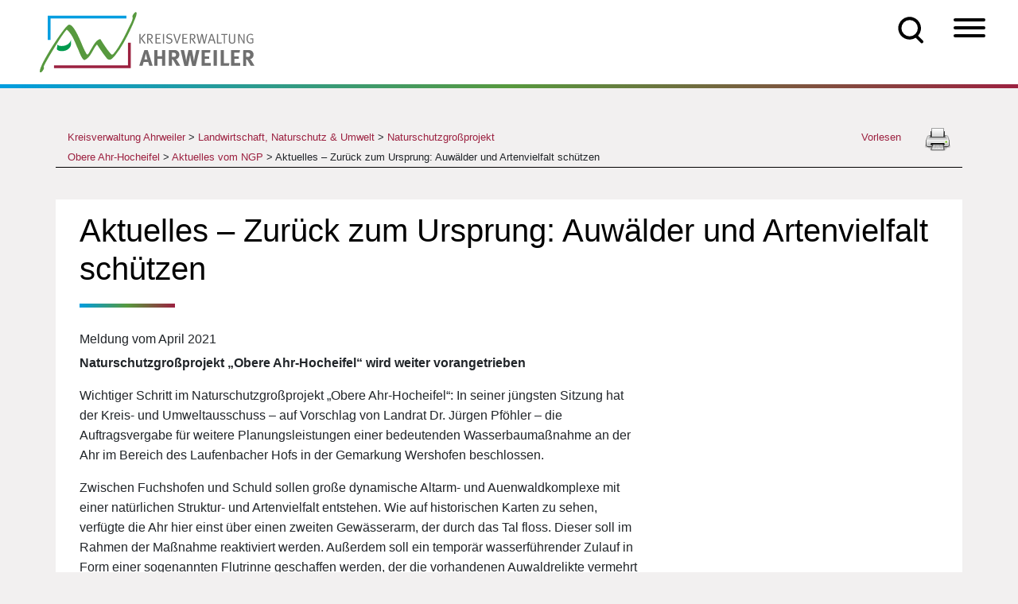

--- FILE ---
content_type: text/html; charset=UTF-8
request_url: https://kreis-ahrweiler.de/land_natur_umwelt/naturschutzgrossprojekt-obere-ahr-hocheifel-startseite/ngp-aktuelles/aktuelles-zurueck-zum-ursprung-auwaelder-und-artenvielfalt-schuetzen/
body_size: 32473
content:
<!doctype html>
<html lang="de">
    <head>
        <meta charset="utf-8">
        <meta name="viewport" content="width=device-width, initial-scale=1, shrink-to-fit=no">
        <link media="all" href="https://kreis-ahrweiler.de/wp-content/cache/autoptimize/css/autoptimize_4bbb906954e40dfdf5bb4df1c40f98cd.css" rel="stylesheet"><link media="screen" href="https://kreis-ahrweiler.de/wp-content/cache/autoptimize/css/autoptimize_b6fd9ec333120ec9786fbfb172de1531.css" rel="stylesheet"><title>Aktuelles – Zurück zum Ursprung: Auwälder und Artenvielfalt schützen | Kreisverwaltung Ahrweiler</title>
<script id='asp-1be089c6-js-before'>if ( typeof window.ASP == 'undefined') { window.ASP = {wp_rocket_exception: "DOMContentLoaded", ajaxurl: "https:\/\/kreis-ahrweiler.de\/wp-admin\/admin-ajax.php", home_url: "https:\/\/kreis-ahrweiler.de\/", rest_url: "https:\/\/kreis-ahrweiler.de\/wp-json\/", backend_ajaxurl: "https:\/\/kreis-ahrweiler.de\/wp-admin\/admin-ajax.php", asp_url: "https:\/\/kreis-ahrweiler.de\/wp-content\/plugins\/ajax-search-pro\/", upload_url: "https:\/\/kreis-ahrweiler.de\/wp-content\/uploads\/asp_upload\/", detect_ajax: 0, media_query: "w65vUR", version: "4.28.0", build: 5107, pageHTML: "", additional_scripts: [{"handle":"wd-asp-ajaxsearchpro","src":"https:\/\/kreis-ahrweiler.de\/wp-content\/plugins\/ajax-search-pro\/js\/nomin\/plugin\/merged\/asp.js","prereq":false}], script_async_load: false, font_url: "https:\/\/kreis-ahrweiler.de\/wp-content\/plugins\/ajax-search-pro\/css\/fonts\/icons\/icons2.woff2", init_only_in_viewport: true, highlight: {"enabled":false,"data":[]}, debug: false, instances: {}, statistics: {"enabled":true,"record_results":true,"record_result_interactions":true,"results_page_dom_selector":""}, analytics: {"method":"event","tracking_id":"UA-65131318-1","event":{"focus":{"active":true,"action":"focus","category":"ASP {search_id} | {search_name}","label":"Input focus","value":"1"},"search_start":{"active":false,"action":"search_start","category":"ASP {search_id} | {search_name}","label":"Phrase: {phrase}","value":"1"},"search_end":{"active":true,"action":"search_end","category":"ASP {search_id} | {search_name}","label":"{phrase} | {results_count}","value":"1"},"magnifier":{"active":true,"action":"magnifier","category":"ASP {search_id} | {search_name}","label":"Magnifier clicked","value":"1"},"return":{"active":true,"action":"return","category":"ASP {search_id} | {search_name}","label":"Return button pressed","value":"1"},"try_this":{"active":true,"action":"try_this","category":"ASP {search_id} | {search_name}","label":"Try this click | {phrase}","value":"1"},"facet_change":{"active":false,"action":"facet_change","category":"ASP {search_id} | {search_name}","label":"{option_label} | {option_value}","value":"1"},"result_click":{"active":true,"action":"result_click","category":"ASP {search_id} | {search_name}","label":"{result_title} | {result_url}","value":"1"}}}}};</script>
		<!-- All in One SEO Pro 4.9.3 - aioseo.com -->
	<meta name="description" content="Meldung vom April 2021 Naturschutzgroßprojekt &quot;Obere Ahr-Hocheifel&quot; wird weiter vorangetrieben Wichtiger Schritt im Naturschutzgroßprojekt &quot;Obere Ahr-Hocheifel&quot;: In seiner jüngsten Sitzung hat der Kreis- und Umweltausschuss – auf Vorschlag von Landrat Dr. Jürgen Pföhler – die Auftragsvergabe für weitere Planungsleistungen einer bedeutenden Wasserbaumaßnahme an der Ahr im Bereich des Laufenbacher Hofs in der Gemarkung Wershofen beschlossen." />
	<meta name="robots" content="max-image-preview:large" />
	<meta name="author" content="Lengemann Eva"/>
	<meta name="google-site-verification" content="nkCJOAamR-1NFH7l0fOjeLrYJBXwGcLDwwgNk4vzf5Y" />
	<link rel="canonical" href="https://kreis-ahrweiler.de/land_natur_umwelt/naturschutzgrossprojekt-obere-ahr-hocheifel-startseite/ngp-aktuelles/aktuelles-zurueck-zum-ursprung-auwaelder-und-artenvielfalt-schuetzen/" />
	<meta name="generator" content="All in One SEO Pro (AIOSEO) 4.9.3" />
		<meta property="og:locale" content="de_DE" />
		<meta property="og:site_name" content="Kreisverwaltung Ahrweiler | Infos und Angebote der Kreisverwaltung Ahrweiler" />
		<meta property="og:type" content="article" />
		<meta property="og:title" content="Aktuelles – Zurück zum Ursprung: Auwälder und Artenvielfalt schützen | Kreisverwaltung Ahrweiler" />
		<meta property="og:description" content="Meldung vom April 2021 Naturschutzgroßprojekt &quot;Obere Ahr-Hocheifel&quot; wird weiter vorangetrieben Wichtiger Schritt im Naturschutzgroßprojekt &quot;Obere Ahr-Hocheifel&quot;: In seiner jüngsten Sitzung hat der Kreis- und Umweltausschuss – auf Vorschlag von Landrat Dr. Jürgen Pföhler – die Auftragsvergabe für weitere Planungsleistungen einer bedeutenden Wasserbaumaßnahme an der Ahr im Bereich des Laufenbacher Hofs in der Gemarkung Wershofen beschlossen." />
		<meta property="og:url" content="https://kreis-ahrweiler.de/land_natur_umwelt/naturschutzgrossprojekt-obere-ahr-hocheifel-startseite/ngp-aktuelles/aktuelles-zurueck-zum-ursprung-auwaelder-und-artenvielfalt-schuetzen/" />
		<meta property="article:published_time" content="2021-04-29T07:09:08+00:00" />
		<meta property="article:modified_time" content="2025-07-16T11:11:15+00:00" />
		<meta property="article:publisher" content="https://www.facebook.com/KreisverwaltungAhrweiler" />
		<meta name="twitter:card" content="summary" />
		<meta name="twitter:site" content="@KreisAhrweiler" />
		<meta name="twitter:title" content="Aktuelles – Zurück zum Ursprung: Auwälder und Artenvielfalt schützen | Kreisverwaltung Ahrweiler" />
		<meta name="twitter:description" content="Meldung vom April 2021 Naturschutzgroßprojekt &quot;Obere Ahr-Hocheifel&quot; wird weiter vorangetrieben Wichtiger Schritt im Naturschutzgroßprojekt &quot;Obere Ahr-Hocheifel&quot;: In seiner jüngsten Sitzung hat der Kreis- und Umweltausschuss – auf Vorschlag von Landrat Dr. Jürgen Pföhler – die Auftragsvergabe für weitere Planungsleistungen einer bedeutenden Wasserbaumaßnahme an der Ahr im Bereich des Laufenbacher Hofs in der Gemarkung Wershofen beschlossen." />
		<meta name="twitter:creator" content="@KreisAhrweiler" />
		<script type="application/ld+json" class="aioseo-schema">
			{"@context":"https:\/\/schema.org","@graph":[{"@type":"BreadcrumbList","@id":"https:\/\/kreis-ahrweiler.de\/land_natur_umwelt\/naturschutzgrossprojekt-obere-ahr-hocheifel-startseite\/ngp-aktuelles\/aktuelles-zurueck-zum-ursprung-auwaelder-und-artenvielfalt-schuetzen\/#breadcrumblist","itemListElement":[{"@type":"ListItem","@id":"https:\/\/kreis-ahrweiler.de#listItem","position":1,"name":"Home","item":"https:\/\/kreis-ahrweiler.de","nextItem":{"@type":"ListItem","@id":"https:\/\/kreis-ahrweiler.de\/land_natur_umwelt\/#listItem","name":"Landwirtschaft, Naturschutz & Umwelt"}},{"@type":"ListItem","@id":"https:\/\/kreis-ahrweiler.de\/land_natur_umwelt\/#listItem","position":2,"name":"Landwirtschaft, Naturschutz & Umwelt","item":"https:\/\/kreis-ahrweiler.de\/land_natur_umwelt\/","nextItem":{"@type":"ListItem","@id":"https:\/\/kreis-ahrweiler.de\/land_natur_umwelt\/naturschutzgrossprojekt-obere-ahr-hocheifel-startseite\/#listItem","name":"Naturschutzgro\u00dfprojekt  Obere Ahr-Hocheifel"},"previousItem":{"@type":"ListItem","@id":"https:\/\/kreis-ahrweiler.de#listItem","name":"Home"}},{"@type":"ListItem","@id":"https:\/\/kreis-ahrweiler.de\/land_natur_umwelt\/naturschutzgrossprojekt-obere-ahr-hocheifel-startseite\/#listItem","position":3,"name":"Naturschutzgro\u00dfprojekt  Obere Ahr-Hocheifel","item":"https:\/\/kreis-ahrweiler.de\/land_natur_umwelt\/naturschutzgrossprojekt-obere-ahr-hocheifel-startseite\/","nextItem":{"@type":"ListItem","@id":"https:\/\/kreis-ahrweiler.de\/land_natur_umwelt\/naturschutzgrossprojekt-obere-ahr-hocheifel-startseite\/ngp-aktuelles\/#listItem","name":"Aktuelles vom NGP"},"previousItem":{"@type":"ListItem","@id":"https:\/\/kreis-ahrweiler.de\/land_natur_umwelt\/#listItem","name":"Landwirtschaft, Naturschutz & Umwelt"}},{"@type":"ListItem","@id":"https:\/\/kreis-ahrweiler.de\/land_natur_umwelt\/naturschutzgrossprojekt-obere-ahr-hocheifel-startseite\/ngp-aktuelles\/#listItem","position":4,"name":"Aktuelles vom NGP","item":"https:\/\/kreis-ahrweiler.de\/land_natur_umwelt\/naturschutzgrossprojekt-obere-ahr-hocheifel-startseite\/ngp-aktuelles\/","nextItem":{"@type":"ListItem","@id":"https:\/\/kreis-ahrweiler.de\/land_natur_umwelt\/naturschutzgrossprojekt-obere-ahr-hocheifel-startseite\/ngp-aktuelles\/aktuelles-zurueck-zum-ursprung-auwaelder-und-artenvielfalt-schuetzen\/#listItem","name":"Aktuelles &#8211; Zur\u00fcck zum Ursprung: Auw\u00e4lder und Artenvielfalt sch\u00fctzen"},"previousItem":{"@type":"ListItem","@id":"https:\/\/kreis-ahrweiler.de\/land_natur_umwelt\/naturschutzgrossprojekt-obere-ahr-hocheifel-startseite\/#listItem","name":"Naturschutzgro\u00dfprojekt  Obere Ahr-Hocheifel"}},{"@type":"ListItem","@id":"https:\/\/kreis-ahrweiler.de\/land_natur_umwelt\/naturschutzgrossprojekt-obere-ahr-hocheifel-startseite\/ngp-aktuelles\/aktuelles-zurueck-zum-ursprung-auwaelder-und-artenvielfalt-schuetzen\/#listItem","position":5,"name":"Aktuelles &#8211; Zur\u00fcck zum Ursprung: Auw\u00e4lder und Artenvielfalt sch\u00fctzen","previousItem":{"@type":"ListItem","@id":"https:\/\/kreis-ahrweiler.de\/land_natur_umwelt\/naturschutzgrossprojekt-obere-ahr-hocheifel-startseite\/ngp-aktuelles\/#listItem","name":"Aktuelles vom NGP"}}]},{"@type":"Organization","@id":"https:\/\/kreis-ahrweiler.de\/#organization","name":"Kreisverwaltung Ahrweiler","description":"Infos und Angebote der Kreisverwaltung Ahrweiler","url":"https:\/\/kreis-ahrweiler.de\/","telephone":"+4926419750","logo":{"@type":"ImageObject","url":"https:\/\/kreis-ahrweiler.de\/wp-content\/uploads\/2020\/11\/kreisverwaltung_ahrweiler_logo.png","@id":"https:\/\/kreis-ahrweiler.de\/land_natur_umwelt\/naturschutzgrossprojekt-obere-ahr-hocheifel-startseite\/ngp-aktuelles\/aktuelles-zurueck-zum-ursprung-auwaelder-und-artenvielfalt-schuetzen\/#organizationLogo"},"image":{"@id":"https:\/\/kreis-ahrweiler.de\/land_natur_umwelt\/naturschutzgrossprojekt-obere-ahr-hocheifel-startseite\/ngp-aktuelles\/aktuelles-zurueck-zum-ursprung-auwaelder-und-artenvielfalt-schuetzen\/#organizationLogo"},"sameAs":["https:\/\/www.facebook.com\/KreisverwaltungAhrweiler","https:\/\/twitter.com\/KreisAhrweiler","https:\/\/www.instagram.com\/kreisverwaltung_ahrweiler\/"]},{"@type":"Person","@id":"https:\/\/kreis-ahrweiler.de\/author\/eva-lengemannkreis-ahrweiler-de\/#author","url":"https:\/\/kreis-ahrweiler.de\/author\/eva-lengemannkreis-ahrweiler-de\/","name":"Lengemann Eva","image":{"@type":"ImageObject","@id":"https:\/\/kreis-ahrweiler.de\/land_natur_umwelt\/naturschutzgrossprojekt-obere-ahr-hocheifel-startseite\/ngp-aktuelles\/aktuelles-zurueck-zum-ursprung-auwaelder-und-artenvielfalt-schuetzen\/#authorImage","url":"https:\/\/secure.gravatar.com\/avatar\/c1ca3bc8d678ba036fcfea4c0265c087645400b403865c4b7c350d690d1d41b8?s=96&d=mm&r=g","width":96,"height":96,"caption":"Lengemann Eva"}},{"@type":"WebPage","@id":"https:\/\/kreis-ahrweiler.de\/land_natur_umwelt\/naturschutzgrossprojekt-obere-ahr-hocheifel-startseite\/ngp-aktuelles\/aktuelles-zurueck-zum-ursprung-auwaelder-und-artenvielfalt-schuetzen\/#webpage","url":"https:\/\/kreis-ahrweiler.de\/land_natur_umwelt\/naturschutzgrossprojekt-obere-ahr-hocheifel-startseite\/ngp-aktuelles\/aktuelles-zurueck-zum-ursprung-auwaelder-und-artenvielfalt-schuetzen\/","name":"Aktuelles \u2013 Zur\u00fcck zum Ursprung: Auw\u00e4lder und Artenvielfalt sch\u00fctzen | Kreisverwaltung Ahrweiler","description":"Meldung vom April 2021 Naturschutzgro\u00dfprojekt \"Obere Ahr-Hocheifel\" wird weiter vorangetrieben Wichtiger Schritt im Naturschutzgro\u00dfprojekt \"Obere Ahr-Hocheifel\": In seiner j\u00fcngsten Sitzung hat der Kreis- und Umweltausschuss \u2013 auf Vorschlag von Landrat Dr. J\u00fcrgen Pf\u00f6hler \u2013 die Auftragsvergabe f\u00fcr weitere Planungsleistungen einer bedeutenden Wasserbauma\u00dfnahme an der Ahr im Bereich des Laufenbacher Hofs in der Gemarkung Wershofen beschlossen.","inLanguage":"de-DE","isPartOf":{"@id":"https:\/\/kreis-ahrweiler.de\/#website"},"breadcrumb":{"@id":"https:\/\/kreis-ahrweiler.de\/land_natur_umwelt\/naturschutzgrossprojekt-obere-ahr-hocheifel-startseite\/ngp-aktuelles\/aktuelles-zurueck-zum-ursprung-auwaelder-und-artenvielfalt-schuetzen\/#breadcrumblist"},"author":{"@id":"https:\/\/kreis-ahrweiler.de\/author\/eva-lengemannkreis-ahrweiler-de\/#author"},"creator":{"@id":"https:\/\/kreis-ahrweiler.de\/author\/eva-lengemannkreis-ahrweiler-de\/#author"},"datePublished":"2021-04-29T09:09:08+02:00","dateModified":"2025-07-16T13:11:15+02:00"},{"@type":"WebSite","@id":"https:\/\/kreis-ahrweiler.de\/#website","url":"https:\/\/kreis-ahrweiler.de\/","name":"Kreisverwaltung Ahrweiler","description":"Infos und Angebote der Kreisverwaltung Ahrweiler","inLanguage":"de-DE","publisher":{"@id":"https:\/\/kreis-ahrweiler.de\/#organization"}}]}
		</script>
		<!-- All in One SEO Pro -->

<link href='https://sp-ao.shortpixel.ai' rel='preconnect' />
<link rel="alternate" title="oEmbed (JSON)" type="application/json+oembed" href="https://kreis-ahrweiler.de/wp-json/oembed/1.0/embed?url=https%3A%2F%2Fkreis-ahrweiler.de%2Fland_natur_umwelt%2Fnaturschutzgrossprojekt-obere-ahr-hocheifel-startseite%2Fngp-aktuelles%2Faktuelles-zurueck-zum-ursprung-auwaelder-und-artenvielfalt-schuetzen%2F" />
<link rel="alternate" title="oEmbed (XML)" type="text/xml+oembed" href="https://kreis-ahrweiler.de/wp-json/oembed/1.0/embed?url=https%3A%2F%2Fkreis-ahrweiler.de%2Fland_natur_umwelt%2Fnaturschutzgrossprojekt-obere-ahr-hocheifel-startseite%2Fngp-aktuelles%2Faktuelles-zurueck-zum-ursprung-auwaelder-und-artenvielfalt-schuetzen%2F&#038;format=xml" />
		
	<style id='wp-img-auto-sizes-contain-inline-css'>
img:is([sizes=auto i],[sizes^="auto," i]){contain-intrinsic-size:3000px 1500px}
/*# sourceURL=wp-img-auto-sizes-contain-inline-css */
</style>

<style id='wp-block-heading-inline-css'>
h1:where(.wp-block-heading).has-background,h2:where(.wp-block-heading).has-background,h3:where(.wp-block-heading).has-background,h4:where(.wp-block-heading).has-background,h5:where(.wp-block-heading).has-background,h6:where(.wp-block-heading).has-background{padding:1.25em 2.375em}h1.has-text-align-left[style*=writing-mode]:where([style*=vertical-lr]),h1.has-text-align-right[style*=writing-mode]:where([style*=vertical-rl]),h2.has-text-align-left[style*=writing-mode]:where([style*=vertical-lr]),h2.has-text-align-right[style*=writing-mode]:where([style*=vertical-rl]),h3.has-text-align-left[style*=writing-mode]:where([style*=vertical-lr]),h3.has-text-align-right[style*=writing-mode]:where([style*=vertical-rl]),h4.has-text-align-left[style*=writing-mode]:where([style*=vertical-lr]),h4.has-text-align-right[style*=writing-mode]:where([style*=vertical-rl]),h5.has-text-align-left[style*=writing-mode]:where([style*=vertical-lr]),h5.has-text-align-right[style*=writing-mode]:where([style*=vertical-rl]),h6.has-text-align-left[style*=writing-mode]:where([style*=vertical-lr]),h6.has-text-align-right[style*=writing-mode]:where([style*=vertical-rl]){rotate:180deg}
/*# sourceURL=https://kreis-ahrweiler.de/wp-includes/blocks/heading/style.min.css */
</style>
<style id='wp-block-paragraph-inline-css'>
.is-small-text{font-size:.875em}.is-regular-text{font-size:1em}.is-large-text{font-size:2.25em}.is-larger-text{font-size:3em}.has-drop-cap:not(:focus):first-letter{float:left;font-size:8.4em;font-style:normal;font-weight:100;line-height:.68;margin:.05em .1em 0 0;text-transform:uppercase}body.rtl .has-drop-cap:not(:focus):first-letter{float:none;margin-left:.1em}p.has-drop-cap.has-background{overflow:hidden}:root :where(p.has-background){padding:1.25em 2.375em}:where(p.has-text-color:not(.has-link-color)) a{color:inherit}p.has-text-align-left[style*="writing-mode:vertical-lr"],p.has-text-align-right[style*="writing-mode:vertical-rl"]{rotate:180deg}
/*# sourceURL=https://kreis-ahrweiler.de/wp-includes/blocks/paragraph/style.min.css */
</style>
<style id='global-styles-inline-css'>
:root{--wp--preset--aspect-ratio--square: 1;--wp--preset--aspect-ratio--4-3: 4/3;--wp--preset--aspect-ratio--3-4: 3/4;--wp--preset--aspect-ratio--3-2: 3/2;--wp--preset--aspect-ratio--2-3: 2/3;--wp--preset--aspect-ratio--16-9: 16/9;--wp--preset--aspect-ratio--9-16: 9/16;--wp--preset--color--black: #000000;--wp--preset--color--cyan-bluish-gray: #abb8c3;--wp--preset--color--white: #ffffff;--wp--preset--color--pale-pink: #f78da7;--wp--preset--color--vivid-red: #cf2e2e;--wp--preset--color--luminous-vivid-orange: #ff6900;--wp--preset--color--luminous-vivid-amber: #fcb900;--wp--preset--color--light-green-cyan: #7bdcb5;--wp--preset--color--vivid-green-cyan: #00d084;--wp--preset--color--pale-cyan-blue: #8ed1fc;--wp--preset--color--vivid-cyan-blue: #0693e3;--wp--preset--color--vivid-purple: #9b51e0;--wp--preset--gradient--vivid-cyan-blue-to-vivid-purple: linear-gradient(135deg,rgb(6,147,227) 0%,rgb(155,81,224) 100%);--wp--preset--gradient--light-green-cyan-to-vivid-green-cyan: linear-gradient(135deg,rgb(122,220,180) 0%,rgb(0,208,130) 100%);--wp--preset--gradient--luminous-vivid-amber-to-luminous-vivid-orange: linear-gradient(135deg,rgb(252,185,0) 0%,rgb(255,105,0) 100%);--wp--preset--gradient--luminous-vivid-orange-to-vivid-red: linear-gradient(135deg,rgb(255,105,0) 0%,rgb(207,46,46) 100%);--wp--preset--gradient--very-light-gray-to-cyan-bluish-gray: linear-gradient(135deg,rgb(238,238,238) 0%,rgb(169,184,195) 100%);--wp--preset--gradient--cool-to-warm-spectrum: linear-gradient(135deg,rgb(74,234,220) 0%,rgb(151,120,209) 20%,rgb(207,42,186) 40%,rgb(238,44,130) 60%,rgb(251,105,98) 80%,rgb(254,248,76) 100%);--wp--preset--gradient--blush-light-purple: linear-gradient(135deg,rgb(255,206,236) 0%,rgb(152,150,240) 100%);--wp--preset--gradient--blush-bordeaux: linear-gradient(135deg,rgb(254,205,165) 0%,rgb(254,45,45) 50%,rgb(107,0,62) 100%);--wp--preset--gradient--luminous-dusk: linear-gradient(135deg,rgb(255,203,112) 0%,rgb(199,81,192) 50%,rgb(65,88,208) 100%);--wp--preset--gradient--pale-ocean: linear-gradient(135deg,rgb(255,245,203) 0%,rgb(182,227,212) 50%,rgb(51,167,181) 100%);--wp--preset--gradient--electric-grass: linear-gradient(135deg,rgb(202,248,128) 0%,rgb(113,206,126) 100%);--wp--preset--gradient--midnight: linear-gradient(135deg,rgb(2,3,129) 0%,rgb(40,116,252) 100%);--wp--preset--font-size--small: 13px;--wp--preset--font-size--medium: 20px;--wp--preset--font-size--large: 36px;--wp--preset--font-size--x-large: 42px;--wp--preset--spacing--20: 0.44rem;--wp--preset--spacing--30: 0.67rem;--wp--preset--spacing--40: 1rem;--wp--preset--spacing--50: 1.5rem;--wp--preset--spacing--60: 2.25rem;--wp--preset--spacing--70: 3.38rem;--wp--preset--spacing--80: 5.06rem;--wp--preset--shadow--natural: 6px 6px 9px rgba(0, 0, 0, 0.2);--wp--preset--shadow--deep: 12px 12px 50px rgba(0, 0, 0, 0.4);--wp--preset--shadow--sharp: 6px 6px 0px rgba(0, 0, 0, 0.2);--wp--preset--shadow--outlined: 6px 6px 0px -3px rgb(255, 255, 255), 6px 6px rgb(0, 0, 0);--wp--preset--shadow--crisp: 6px 6px 0px rgb(0, 0, 0);}:where(.is-layout-flex){gap: 0.5em;}:where(.is-layout-grid){gap: 0.5em;}body .is-layout-flex{display: flex;}.is-layout-flex{flex-wrap: wrap;align-items: center;}.is-layout-flex > :is(*, div){margin: 0;}body .is-layout-grid{display: grid;}.is-layout-grid > :is(*, div){margin: 0;}:where(.wp-block-columns.is-layout-flex){gap: 2em;}:where(.wp-block-columns.is-layout-grid){gap: 2em;}:where(.wp-block-post-template.is-layout-flex){gap: 1.25em;}:where(.wp-block-post-template.is-layout-grid){gap: 1.25em;}.has-black-color{color: var(--wp--preset--color--black) !important;}.has-cyan-bluish-gray-color{color: var(--wp--preset--color--cyan-bluish-gray) !important;}.has-white-color{color: var(--wp--preset--color--white) !important;}.has-pale-pink-color{color: var(--wp--preset--color--pale-pink) !important;}.has-vivid-red-color{color: var(--wp--preset--color--vivid-red) !important;}.has-luminous-vivid-orange-color{color: var(--wp--preset--color--luminous-vivid-orange) !important;}.has-luminous-vivid-amber-color{color: var(--wp--preset--color--luminous-vivid-amber) !important;}.has-light-green-cyan-color{color: var(--wp--preset--color--light-green-cyan) !important;}.has-vivid-green-cyan-color{color: var(--wp--preset--color--vivid-green-cyan) !important;}.has-pale-cyan-blue-color{color: var(--wp--preset--color--pale-cyan-blue) !important;}.has-vivid-cyan-blue-color{color: var(--wp--preset--color--vivid-cyan-blue) !important;}.has-vivid-purple-color{color: var(--wp--preset--color--vivid-purple) !important;}.has-black-background-color{background-color: var(--wp--preset--color--black) !important;}.has-cyan-bluish-gray-background-color{background-color: var(--wp--preset--color--cyan-bluish-gray) !important;}.has-white-background-color{background-color: var(--wp--preset--color--white) !important;}.has-pale-pink-background-color{background-color: var(--wp--preset--color--pale-pink) !important;}.has-vivid-red-background-color{background-color: var(--wp--preset--color--vivid-red) !important;}.has-luminous-vivid-orange-background-color{background-color: var(--wp--preset--color--luminous-vivid-orange) !important;}.has-luminous-vivid-amber-background-color{background-color: var(--wp--preset--color--luminous-vivid-amber) !important;}.has-light-green-cyan-background-color{background-color: var(--wp--preset--color--light-green-cyan) !important;}.has-vivid-green-cyan-background-color{background-color: var(--wp--preset--color--vivid-green-cyan) !important;}.has-pale-cyan-blue-background-color{background-color: var(--wp--preset--color--pale-cyan-blue) !important;}.has-vivid-cyan-blue-background-color{background-color: var(--wp--preset--color--vivid-cyan-blue) !important;}.has-vivid-purple-background-color{background-color: var(--wp--preset--color--vivid-purple) !important;}.has-black-border-color{border-color: var(--wp--preset--color--black) !important;}.has-cyan-bluish-gray-border-color{border-color: var(--wp--preset--color--cyan-bluish-gray) !important;}.has-white-border-color{border-color: var(--wp--preset--color--white) !important;}.has-pale-pink-border-color{border-color: var(--wp--preset--color--pale-pink) !important;}.has-vivid-red-border-color{border-color: var(--wp--preset--color--vivid-red) !important;}.has-luminous-vivid-orange-border-color{border-color: var(--wp--preset--color--luminous-vivid-orange) !important;}.has-luminous-vivid-amber-border-color{border-color: var(--wp--preset--color--luminous-vivid-amber) !important;}.has-light-green-cyan-border-color{border-color: var(--wp--preset--color--light-green-cyan) !important;}.has-vivid-green-cyan-border-color{border-color: var(--wp--preset--color--vivid-green-cyan) !important;}.has-pale-cyan-blue-border-color{border-color: var(--wp--preset--color--pale-cyan-blue) !important;}.has-vivid-cyan-blue-border-color{border-color: var(--wp--preset--color--vivid-cyan-blue) !important;}.has-vivid-purple-border-color{border-color: var(--wp--preset--color--vivid-purple) !important;}.has-vivid-cyan-blue-to-vivid-purple-gradient-background{background: var(--wp--preset--gradient--vivid-cyan-blue-to-vivid-purple) !important;}.has-light-green-cyan-to-vivid-green-cyan-gradient-background{background: var(--wp--preset--gradient--light-green-cyan-to-vivid-green-cyan) !important;}.has-luminous-vivid-amber-to-luminous-vivid-orange-gradient-background{background: var(--wp--preset--gradient--luminous-vivid-amber-to-luminous-vivid-orange) !important;}.has-luminous-vivid-orange-to-vivid-red-gradient-background{background: var(--wp--preset--gradient--luminous-vivid-orange-to-vivid-red) !important;}.has-very-light-gray-to-cyan-bluish-gray-gradient-background{background: var(--wp--preset--gradient--very-light-gray-to-cyan-bluish-gray) !important;}.has-cool-to-warm-spectrum-gradient-background{background: var(--wp--preset--gradient--cool-to-warm-spectrum) !important;}.has-blush-light-purple-gradient-background{background: var(--wp--preset--gradient--blush-light-purple) !important;}.has-blush-bordeaux-gradient-background{background: var(--wp--preset--gradient--blush-bordeaux) !important;}.has-luminous-dusk-gradient-background{background: var(--wp--preset--gradient--luminous-dusk) !important;}.has-pale-ocean-gradient-background{background: var(--wp--preset--gradient--pale-ocean) !important;}.has-electric-grass-gradient-background{background: var(--wp--preset--gradient--electric-grass) !important;}.has-midnight-gradient-background{background: var(--wp--preset--gradient--midnight) !important;}.has-small-font-size{font-size: var(--wp--preset--font-size--small) !important;}.has-medium-font-size{font-size: var(--wp--preset--font-size--medium) !important;}.has-large-font-size{font-size: var(--wp--preset--font-size--large) !important;}.has-x-large-font-size{font-size: var(--wp--preset--font-size--x-large) !important;}
/*# sourceURL=global-styles-inline-css */
</style>

<style id='classic-theme-styles-inline-css'>
/*! This file is auto-generated */
.wp-block-button__link{color:#fff;background-color:#32373c;border-radius:9999px;box-shadow:none;text-decoration:none;padding:calc(.667em + 2px) calc(1.333em + 2px);font-size:1.125em}.wp-block-file__button{background:#32373c;color:#fff;text-decoration:none}
/*# sourceURL=/wp-includes/css/classic-themes.min.css */
</style>





<style id='printomatic-css-inline-css'>
@media print {
.noprint{display:none;}
}

/*# sourceURL=printomatic-css-inline-css */
</style>

<link rel='stylesheet' id='megamenu-css' href='https://kreis-ahrweiler.de/wp-content/cache/autoptimize/css/autoptimize_single_60c5aa96b828450beebf1867b1ae41b8.css' media='all' />
<link rel='stylesheet' id='dashicons-css' href='https://kreis-ahrweiler.de/wp-includes/css/dashicons.min.css' media='all' />









<link rel='stylesheet' id='borlabs-cookie-css' href='https://kreis-ahrweiler.de/wp-content/cache/autoptimize/css/autoptimize_single_4c980af77c0b263b3a1c0d4cb594640e.css' media='all' />


<script src="https://kreis-ahrweiler.de/wp-includes/js/jquery/jquery.min.js" id="jquery-core-js"></script>

<script id="file_uploads_nfpluginsettings-js-extra">
var params = {"clearLogRestUrl":"https://kreis-ahrweiler.de/wp-json/nf-file-uploads/debug-log/delete-all","clearLogButtonId":"file_uploads_clear_debug_logger","downloadLogRestUrl":"https://kreis-ahrweiler.de/wp-json/nf-file-uploads/debug-log/get-all","downloadLogButtonId":"file_uploads_download_debug_logger"};
//# sourceURL=file_uploads_nfpluginsettings-js-extra
</script>

<script id="advanced_admin_desktop_search_script-js-extra">
var advanced_admin_search = {"ajaxurl":"https://kreis-ahrweiler.de/wp-admin/admin-ajax.php","ajax_nonce":"95cb972a5d"};
//# sourceURL=advanced_admin_desktop_search_script-js-extra
</script>

<script id="advanced_admin_mobile_search_script-js-extra">
var advanced_admin_search = {"ajaxurl":"https://kreis-ahrweiler.de/wp-admin/admin-ajax.php","ajax_nonce":"95cb972a5d"};
//# sourceURL=advanced_admin_mobile_search_script-js-extra
</script>

<script id="advanced_admin_page_search_script-js-extra">
var advanced_admin_search = {"ajaxurl":"https://kreis-ahrweiler.de/wp-admin/admin-ajax.php","ajax_nonce":"95cb972a5d"};
//# sourceURL=advanced_admin_page_search_script-js-extra
</script>

<script id="equal-height-columns-js-extra">
var equalHeightColumnElements = {"element-groups":{"1":{"selector":".arbeitgeber-box","breakpoint":992},"2":{"selector":".arbeitgeber-titel","breakpoint":992}}};
//# sourceURL=equal-height-columns-js-extra
</script>

<script id="url-shortify-js-extra">
var usParams = {"ajaxurl":"https://kreis-ahrweiler.de/wp-admin/admin-ajax.php"};
//# sourceURL=url-shortify-js-extra
</script>

<script id="search-filter-plugin-build-js-extra">
var SF_LDATA = {"ajax_url":"https://kreis-ahrweiler.de/wp-admin/admin-ajax.php","home_url":"https://kreis-ahrweiler.de/","extensions":[]};
//# sourceURL=search-filter-plugin-build-js-extra
</script>


<script id="borlabs-cookie-prioritize-js-extra">
var borlabsCookiePrioritized = {"domain":"kreis-ahrweiler.de","path":"/","version":"1","bots":"1","optInJS":{"statistics":{"google-analytics":"[base64]"}}};
//# sourceURL=borlabs-cookie-prioritize-js-extra
</script>

<script id="foobox-free-min-js-before">
/* Run FooBox FREE (v2.7.35) */
var FOOBOX = window.FOOBOX = {
	ready: true,
	disableOthers: false,
	o: {wordpress: { enabled: true }, images: { showCaptions:false }, rel: '', excludes:'.fbx-link,.nofoobox,.nolightbox,a[href*="pinterest.com/pin/create/button/"]', affiliate : { enabled: false }, error: "Inhalt konnte nicht geladen werden"},
	selectors: [
		".gallery", ".wp-block-gallery", ".wp-caption", ".wp-block-image", "a:has(img[class*=wp-image-])", ".foobox"
	],
	pre: function( $ ){
		// Custom JavaScript (Pre)
		
	},
	post: function( $ ){
		// Custom JavaScript (Post)
		
		// Custom Captions Code
		
	},
	custom: function( $ ){
		// Custom Extra JS
		
	}
};
//# sourceURL=foobox-free-min-js-before
</script>


<link rel="https://api.w.org/" href="https://kreis-ahrweiler.de/wp-json/" /><link rel="alternate" title="JSON" type="application/json" href="https://kreis-ahrweiler.de/wp-json/wp/v2/land_natur_umwelt/25889" /><link rel="EditURI" type="application/rsd+xml" title="RSD" href="https://kreis-ahrweiler.de/xmlrpc.php?rsd" />
<meta name="generator" content="WordPress 6.9" />
<link rel='shortlink' href='https://kreis-ahrweiler.de/?p=25889' />
<script src="https://cdn1.readspeaker.com/script/9765/webReader/webReader.js?pids=wr" id="rs_req_Init"></script>
<link rel="apple-touch-icon" sizes="180x180" href="https://sp-ao.shortpixel.ai/client/to_auto,q_glossy,ret_img,w_180,h_180/https://kreis-ahrweiler.de/wp-content/uploads/fbrfg/apple-touch-icon.png">
<link rel="icon" type="image/png" sizes="32x32" href="https://sp-ao.shortpixel.ai/client/to_auto,q_glossy,ret_img,w_180,h_180/https://kreis-ahrweiler.de/wp-content/uploads/fbrfg/favicon-32x32.png">
<link rel="icon" type="image/png" sizes="16x16" href="https://sp-ao.shortpixel.ai/client/to_auto,q_glossy,ret_img,w_180,h_180/https://kreis-ahrweiler.de/wp-content/uploads/fbrfg/favicon-16x16.png">
<link rel="manifest" href="/wp-content/uploads/fbrfg/site.webmanifest">
<link rel="mask-icon" href="/wp-content/uploads/fbrfg/safari-pinned-tab.svg" color="#5bbad5">
<link rel="shortcut icon" href="/wp-content/uploads/fbrfg/favicon.ico">
<meta name="msapplication-TileColor" content="#da532c">
<meta name="msapplication-config" content="/wp-content/uploads/fbrfg/browserconfig.xml">
<meta name="theme-color" content="#ffffff"><style>.shorten_url { 
	   padding: 10px 10px 10px 10px ; 
	   border: 1px solid #AAAAAA ; 
	   background-color: #EEEEEE ;
}</style>		<style id="wp-custom-css">
			.absatz-textabstand {
  padding: 0px 25px 0px 25px;
}
.ueberschrift-textabstand {
  margin-top: -40px;
  padding: 0px 25px 0px 25px;
}
.haushalt-textabstand {
  margin-top: -20px;
}
.aufzaehlung-textabstand {
  padding: 0px 0px 0px 60px;
}
		</style>
		<style>/** Mega Menu CSS: fs **/</style>
        <link rel="apple-touch-icon" sizes="57x57" href="https://sp-ao.shortpixel.ai/client/to_auto,q_glossy,ret_img,w_180,h_180/https://kreis-ahrweiler.de/wp-content/themes/KreisAhrweiler/favicon/apple-icon-57x57.png">
        <link rel="apple-touch-icon" sizes="60x60" href="https://sp-ao.shortpixel.ai/client/to_auto,q_glossy,ret_img,w_180,h_180/https://kreis-ahrweiler.de/wp-content/themes/KreisAhrweiler/favicon/apple-icon-60x60.png">
        <link rel="apple-touch-icon" sizes="72x72" href="https://sp-ao.shortpixel.ai/client/to_auto,q_glossy,ret_img,w_180,h_180/https://kreis-ahrweiler.de/wp-content/themes/KreisAhrweiler/favicon/apple-icon-72x72.png">
        <link rel="apple-touch-icon" sizes="76x76" href="https://sp-ao.shortpixel.ai/client/to_auto,q_glossy,ret_img,w_180,h_180/https://kreis-ahrweiler.de/wp-content/themes/KreisAhrweiler/favicon/apple-icon-76x76.png">
        <link rel="apple-touch-icon" sizes="114x114" href="https://sp-ao.shortpixel.ai/client/to_auto,q_glossy,ret_img,w_180,h_180/https://kreis-ahrweiler.de/wp-content/themes/KreisAhrweiler/favicon/apple-icon-114x114.png">
        <link rel="apple-touch-icon" sizes="120x120" href="https://sp-ao.shortpixel.ai/client/to_auto,q_glossy,ret_img,w_180,h_180/https://kreis-ahrweiler.de/wp-content/themes/KreisAhrweiler/favicon/apple-icon-120x120.png">
        <link rel="apple-touch-icon" sizes="144x144" href="https://sp-ao.shortpixel.ai/client/to_auto,q_glossy,ret_img,w_180,h_180/https://kreis-ahrweiler.de/wp-content/themes/KreisAhrweiler/favicon/apple-icon-144x144.png">
        <link rel="apple-touch-icon" sizes="152x152" href="https://sp-ao.shortpixel.ai/client/to_auto,q_glossy,ret_img,w_180,h_180/https://kreis-ahrweiler.de/wp-content/themes/KreisAhrweiler/favicon/apple-icon-152x152.png">
        <link rel="apple-touch-icon" sizes="180x180" href="https://sp-ao.shortpixel.ai/client/to_auto,q_glossy,ret_img,w_180,h_180/https://kreis-ahrweiler.de/wp-content/themes/KreisAhrweiler/favicon/apple-icon-180x180.png">
        <link rel="icon" type="image/png" sizes="192x192"  href="https://sp-ao.shortpixel.ai/client/to_auto,q_glossy,ret_img,w_180,h_180/https://kreis-ahrweiler.de/wp-content/themes/KreisAhrweiler/favicon/android-icon-192x192.png">
        <link rel="icon" type="image/png" sizes="32x32" href="https://sp-ao.shortpixel.ai/client/to_auto,q_glossy,ret_img,w_180,h_180/https://kreis-ahrweiler.de/wp-content/themes/KreisAhrweiler/favicon/favicon-32x32.png">
        <link rel="icon" type="image/png" sizes="96x96" href="https://sp-ao.shortpixel.ai/client/to_auto,q_glossy,ret_img,w_180,h_180/https://kreis-ahrweiler.de/wp-content/themes/KreisAhrweiler/favicon/favicon-96x96.png">
        <link rel="icon" type="image/png" sizes="16x16" href="https://sp-ao.shortpixel.ai/client/to_auto,q_glossy,ret_img,w_180,h_180/https://kreis-ahrweiler.de/wp-content/themes/KreisAhrweiler/favicon/favicon-16x16.png">
        <link rel="manifest" href="/manifest.json">
    <link rel="stylesheet" id="asp-basic" href="https://kreis-ahrweiler.de/wp-content/cache/autoptimize/css/autoptimize_single_49250e2fc20025ed494c0a2d03a4a3d2.css?mq=w65vUR" media="all" /><style id='asp-instance-1'>div[id*='ajaxsearchpro1_'] div.asp_loader,div[id*='ajaxsearchpro1_'] div.asp_loader *{box-sizing:border-box !important;margin:0;padding:0;box-shadow:none}div[id*='ajaxsearchpro1_'] div.asp_loader{box-sizing:border-box;display:flex;flex:0 1 auto;flex-direction:column;flex-grow:0;flex-shrink:0;flex-basis:28px;max-width:100%;max-height:100%;align-items:center;justify-content:center}div[id*='ajaxsearchpro1_'] div.asp_loader-inner{width:100%;margin:0 auto;text-align:center;height:100%}@-webkit-keyframes rotate-simple{0%{-webkit-transform:rotate(0deg);transform:rotate(0deg)}50%{-webkit-transform:rotate(180deg);transform:rotate(180deg)}100%{-webkit-transform:rotate(360deg);transform:rotate(360deg)}}@keyframes rotate-simple{0%{-webkit-transform:rotate(0deg);transform:rotate(0deg)}50%{-webkit-transform:rotate(180deg);transform:rotate(180deg)}100%{-webkit-transform:rotate(360deg);transform:rotate(360deg)}}div[id*='ajaxsearchpro1_'] div.asp_simple-circle{margin:0;height:100%;width:100%;animation:rotate-simple 0.8s infinite linear;-webkit-animation:rotate-simple 0.8s infinite linear;border:4px solid rgb(0,0,0);border-right-color:transparent;border-radius:50%;box-sizing:border-box}div[id*='ajaxsearchprores1_'] .asp_res_loader div.asp_loader,div[id*='ajaxsearchprores1_'] .asp_res_loader div.asp_loader *{box-sizing:border-box !important;margin:0;padding:0;box-shadow:none}div[id*='ajaxsearchprores1_'] .asp_res_loader div.asp_loader{box-sizing:border-box;display:flex;flex:0 1 auto;flex-direction:column;flex-grow:0;flex-shrink:0;flex-basis:28px;max-width:100%;max-height:100%;align-items:center;justify-content:center}div[id*='ajaxsearchprores1_'] .asp_res_loader div.asp_loader-inner{width:100%;margin:0 auto;text-align:center;height:100%}@-webkit-keyframes rotate-simple{0%{-webkit-transform:rotate(0deg);transform:rotate(0deg)}50%{-webkit-transform:rotate(180deg);transform:rotate(180deg)}100%{-webkit-transform:rotate(360deg);transform:rotate(360deg)}}@keyframes rotate-simple{0%{-webkit-transform:rotate(0deg);transform:rotate(0deg)}50%{-webkit-transform:rotate(180deg);transform:rotate(180deg)}100%{-webkit-transform:rotate(360deg);transform:rotate(360deg)}}div[id*='ajaxsearchprores1_'] .asp_res_loader div.asp_simple-circle{margin:0;height:100%;width:100%;animation:rotate-simple 0.8s infinite linear;-webkit-animation:rotate-simple 0.8s infinite linear;border:4px solid rgb(0,0,0);border-right-color:transparent;border-radius:50%;box-sizing:border-box}#ajaxsearchpro1_1 div.asp_loader,#ajaxsearchpro1_2 div.asp_loader,#ajaxsearchpro1_1 div.asp_loader *,#ajaxsearchpro1_2 div.asp_loader *{box-sizing:border-box !important;margin:0;padding:0;box-shadow:none}#ajaxsearchpro1_1 div.asp_loader,#ajaxsearchpro1_2 div.asp_loader{box-sizing:border-box;display:flex;flex:0 1 auto;flex-direction:column;flex-grow:0;flex-shrink:0;flex-basis:28px;max-width:100%;max-height:100%;align-items:center;justify-content:center}#ajaxsearchpro1_1 div.asp_loader-inner,#ajaxsearchpro1_2 div.asp_loader-inner{width:100%;margin:0 auto;text-align:center;height:100%}@-webkit-keyframes rotate-simple{0%{-webkit-transform:rotate(0deg);transform:rotate(0deg)}50%{-webkit-transform:rotate(180deg);transform:rotate(180deg)}100%{-webkit-transform:rotate(360deg);transform:rotate(360deg)}}@keyframes rotate-simple{0%{-webkit-transform:rotate(0deg);transform:rotate(0deg)}50%{-webkit-transform:rotate(180deg);transform:rotate(180deg)}100%{-webkit-transform:rotate(360deg);transform:rotate(360deg)}}#ajaxsearchpro1_1 div.asp_simple-circle,#ajaxsearchpro1_2 div.asp_simple-circle{margin:0;height:100%;width:100%;animation:rotate-simple 0.8s infinite linear;-webkit-animation:rotate-simple 0.8s infinite linear;border:4px solid rgb(0,0,0);border-right-color:transparent;border-radius:50%;box-sizing:border-box}@-webkit-keyframes asp_an_fadeInDown{0%{opacity:0;-webkit-transform:translateY(-20px)}100%{opacity:1;-webkit-transform:translateY(0)}}@keyframes asp_an_fadeInDown{0%{opacity:0;transform:translateY(-20px)}100%{opacity:1;transform:translateY(0)}}.asp_an_fadeInDown{-webkit-animation-name:asp_an_fadeInDown;animation-name:asp_an_fadeInDown}div.asp_r.asp_r_1,div.asp_r.asp_r_1 *,div.asp_m.asp_m_1,div.asp_m.asp_m_1 *,div.asp_s.asp_s_1,div.asp_s.asp_s_1 *{-webkit-box-sizing:content-box;-moz-box-sizing:content-box;-ms-box-sizing:content-box;-o-box-sizing:content-box;box-sizing:content-box;border:0;border-radius:0;text-transform:none;text-shadow:none;box-shadow:none;text-decoration:none;text-align:left;letter-spacing:normal}div.asp_r.asp_r_1,div.asp_m.asp_m_1,div.asp_s.asp_s_1{-webkit-box-sizing:border-box;-moz-box-sizing:border-box;-ms-box-sizing:border-box;-o-box-sizing:border-box;box-sizing:border-box}div.asp_r.asp_r_1,div.asp_r.asp_r_1 *,div.asp_m.asp_m_1,div.asp_m.asp_m_1 *,div.asp_s.asp_s_1,div.asp_s.asp_s_1 *{padding:0;margin:0}.wpdreams_clear{clear:both}.asp_w_container_1{width:100%}#ajaxsearchpro1_1,#ajaxsearchpro1_2,div.asp_m.asp_m_1{width:100%;height:auto;max-height:none;border-radius:5px;background:#d1eaff;margin-top:0;margin-bottom:10;background-image:-moz-radial-gradient(center,ellipse cover,rgb(255,255,255),rgb(255,255,255));background-image:-webkit-gradient(radial,center center,0px,center center,100%,rgb(255,255,255),rgb(255,255,255));background-image:-webkit-radial-gradient(center,ellipse cover,rgb(255,255,255),rgb(255,255,255));background-image:-o-radial-gradient(center,ellipse cover,rgb(255,255,255),rgb(255,255,255));background-image:-ms-radial-gradient(center,ellipse cover,rgb(255,255,255),rgb(255,255,255));background-image:radial-gradient(ellipse at center,rgb(255,255,255),rgb(255,255,255));overflow:hidden;border:0 solid rgb(181,181,181);border-radius:0;box-shadow:0 1px 0 0 #e4e4e4}#ajaxsearchpro1_1 .probox,#ajaxsearchpro1_2 .probox,div.asp_m.asp_m_1 .probox{margin:0;height:28px;background:transparent;border:0 none rgb(255,255,255);border-radius:0;box-shadow:none}p[id*=asp-try-1]{color:rgb(85,85,85) !important;display:block}div.asp_main_container+[id*=asp-try-1]{width:100%}p[id*=asp-try-1] a{color:rgb(255,181,86) !important}p[id*=asp-try-1] a:after{color:rgb(85,85,85) !important;display:inline;content:','}p[id*=asp-try-1] a:last-child:after{display:none}#ajaxsearchpro1_1 .probox .proinput,#ajaxsearchpro1_2 .probox .proinput,div.asp_m.asp_m_1 .probox .proinput{font-weight:normal;font-family:inherit;color:rgb(0,0,0);font-size:18px;line-height:25px;text-shadow:none;line-height:normal;flex-grow:1;order:5;margin:0 0 0 10px;padding:0 5px}#ajaxsearchpro1_1 .probox .proinput input.orig,#ajaxsearchpro1_2 .probox .proinput input.orig,div.asp_m.asp_m_1 .probox .proinput input.orig{font-weight:normal;font-family:inherit;color:rgb(0,0,0);font-size:18px;line-height:25px;text-shadow:none;line-height:normal;border:0;box-shadow:none;height:28px;position:relative;z-index:2;padding:0 !important;padding-top:2px !important;margin:-1px 0 0 -4px !important;width:100%;background:transparent !important}#ajaxsearchpro1_1 .probox .proinput input.autocomplete,#ajaxsearchpro1_2 .probox .proinput input.autocomplete,div.asp_m.asp_m_1 .probox .proinput input.autocomplete{font-weight:normal;font-family:inherit;color:rgb(0,0,0);font-size:18px;line-height:25px;text-shadow:none;line-height:normal;opacity:0.25;height:28px;display:block;position:relative;z-index:1;padding:0 !important;margin:-1px 0 0 -4px !important;margin-top:-28px !important;width:100%;background:transparent !important}.rtl #ajaxsearchpro1_1 .probox .proinput input.orig,.rtl #ajaxsearchpro1_2 .probox .proinput input.orig,.rtl #ajaxsearchpro1_1 .probox .proinput input.autocomplete,.rtl #ajaxsearchpro1_2 .probox .proinput input.autocomplete,.rtl div.asp_m.asp_m_1 .probox .proinput input.orig,.rtl div.asp_m.asp_m_1 .probox .proinput input.autocomplete{font-weight:normal;font-family:inherit;color:rgb(0,0,0);font-size:18px;line-height:25px;text-shadow:none;line-height:normal;direction:rtl;text-align:right}.rtl #ajaxsearchpro1_1 .probox .proinput,.rtl #ajaxsearchpro1_2 .probox .proinput,.rtl div.asp_m.asp_m_1 .probox .proinput{margin-right:2px}.rtl #ajaxsearchpro1_1 .probox .proloading,.rtl #ajaxsearchpro1_1 .probox .proclose,.rtl #ajaxsearchpro1_2 .probox .proloading,.rtl #ajaxsearchpro1_2 .probox .proclose,.rtl div.asp_m.asp_m_1 .probox .proloading,.rtl div.asp_m.asp_m_1 .probox .proclose{order:3}div.asp_m.asp_m_1 .probox .proinput input.orig::-webkit-input-placeholder{font-weight:normal;font-family:inherit;color:rgb(0,0,0);font-size:18px;text-shadow:none;opacity:0.85}div.asp_m.asp_m_1 .probox .proinput input.orig::-moz-placeholder{font-weight:normal;font-family:inherit;color:rgb(0,0,0);font-size:18px;text-shadow:none;opacity:0.85}div.asp_m.asp_m_1 .probox .proinput input.orig:-ms-input-placeholder{font-weight:normal;font-family:inherit;color:rgb(0,0,0);font-size:18px;text-shadow:none;opacity:0.85}div.asp_m.asp_m_1 .probox .proinput input.orig:-moz-placeholder{font-weight:normal;font-family:inherit;color:rgb(0,0,0);font-size:18px;text-shadow:none;opacity:0.85;line-height:normal !important}#ajaxsearchpro1_1 .probox .proinput input.autocomplete,#ajaxsearchpro1_2 .probox .proinput input.autocomplete,div.asp_m.asp_m_1 .probox .proinput input.autocomplete{font-weight:normal;font-family:inherit;color:rgb(0,0,0);font-size:18px;line-height:25px;text-shadow:none;line-height:normal;border:0;box-shadow:none}#ajaxsearchpro1_1 .probox .proloading,#ajaxsearchpro1_1 .probox .proclose,#ajaxsearchpro1_1 .probox .promagnifier,#ajaxsearchpro1_1 .probox .prosettings,#ajaxsearchpro1_2 .probox .proloading,#ajaxsearchpro1_2 .probox .proclose,#ajaxsearchpro1_2 .probox .promagnifier,#ajaxsearchpro1_2 .probox .prosettings,div.asp_m.asp_m_1 .probox .proloading,div.asp_m.asp_m_1 .probox .proclose,div.asp_m.asp_m_1 .probox .promagnifier,div.asp_m.asp_m_1 .probox .prosettings{width:28px;height:28px;flex:0 0 28px;flex-grow:0;order:7;text-align:center}#ajaxsearchpro1_1 .probox .proclose svg,#ajaxsearchpro1_2 .probox .proclose svg,div.asp_m.asp_m_1 .probox .proclose svg{fill:rgb(254,254,254);background:rgb(51,51,51);box-shadow:0 0 0 2px rgba(255,255,255,0.9);border-radius:50%;box-sizing:border-box;margin-left:-10px;margin-top:-10px;padding:4px}#ajaxsearchpro1_1 .probox .proloading,#ajaxsearchpro1_2 .probox .proloading,div.asp_m.asp_m_1 .probox .proloading{width:28px;height:28px;min-width:28px;min-height:28px;max-width:28px;max-height:28px}#ajaxsearchpro1_1 .probox .proloading .asp_loader,#ajaxsearchpro1_2 .probox .proloading .asp_loader,div.asp_m.asp_m_1 .probox .proloading .asp_loader{width:24px;height:24px;min-width:24px;min-height:24px;max-width:24px;max-height:24px}#ajaxsearchpro1_1 .probox .promagnifier,#ajaxsearchpro1_2 .probox .promagnifier,div.asp_m.asp_m_1 .probox .promagnifier{width:auto;height:28px;flex:0 0 auto;order:7;-webkit-flex:0 0 auto;-webkit-order:7}div.asp_m.asp_m_1 .probox .promagnifier:focus-visible{outline:black outset}#ajaxsearchpro1_1 .probox .proloading .innericon,#ajaxsearchpro1_2 .probox .proloading .innericon,#ajaxsearchpro1_1 .probox .proclose .innericon,#ajaxsearchpro1_2 .probox .proclose .innericon,#ajaxsearchpro1_1 .probox .promagnifier .innericon,#ajaxsearchpro1_2 .probox .promagnifier .innericon,#ajaxsearchpro1_1 .probox .prosettings .innericon,#ajaxsearchpro1_2 .probox .prosettings .innericon,div.asp_m.asp_m_1 .probox .proloading .innericon,div.asp_m.asp_m_1 .probox .proclose .innericon,div.asp_m.asp_m_1 .probox .promagnifier .innericon,div.asp_m.asp_m_1 .probox .prosettings .innericon{text-align:center}#ajaxsearchpro1_1 .probox .promagnifier .innericon,#ajaxsearchpro1_2 .probox .promagnifier .innericon,div.asp_m.asp_m_1 .probox .promagnifier .innericon{display:block;width:28px;height:28px;float:right}#ajaxsearchpro1_1 .probox .promagnifier .asp_text_button,#ajaxsearchpro1_2 .probox .promagnifier .asp_text_button,div.asp_m.asp_m_1 .probox .promagnifier .asp_text_button{display:block;width:auto;height:28px;float:right;margin:0;padding:0 10px 0 2px;font-weight:normal;font-family:inherit;color:rgba(51,51,51,1);font-size:15px;line-height:normal;text-shadow:none;line-height:28px}#ajaxsearchpro1_1 .probox .promagnifier .innericon svg,#ajaxsearchpro1_2 .probox .promagnifier .innericon svg,div.asp_m.asp_m_1 .probox .promagnifier .innericon svg{fill:rgb(54,54,54)}#ajaxsearchpro1_1 .probox .prosettings .innericon svg,#ajaxsearchpro1_2 .probox .prosettings .innericon svg,div.asp_m.asp_m_1 .probox .prosettings .innericon svg{fill:rgb(54,54,54)}#ajaxsearchpro1_1 .probox .promagnifier,#ajaxsearchpro1_2 .probox .promagnifier,div.asp_m.asp_m_1 .probox .promagnifier{width:28px;height:28px;background:transparent;background-position:center center;background-repeat:no-repeat;order:11;-webkit-order:11;float:right;border:0 solid rgb(255,255,255);border-radius:0;box-shadow:-1px 1px 0 0 rgba(255,255,255,0.64) inset;cursor:pointer;background-size:100% 100%;background-position:center center;background-repeat:no-repeat;cursor:pointer}#ajaxsearchpro1_1 .probox .prosettings,#ajaxsearchpro1_2 .probox .prosettings,div.asp_m.asp_m_1 .probox .prosettings{width:28px;height:28px;background:transparent;background-position:center center;background-repeat:no-repeat;order:10;-webkit-order:10;float:right;border:0 solid rgb(255,255,255);border-radius:0;box-shadow:0 1px 0 0 rgba(255,255,255,0.64) inset;cursor:pointer;background-size:100% 100%;align-self:flex-end}#ajaxsearchprores1_1,#ajaxsearchprores1_2,div.asp_r.asp_r_1{position:absolute;z-index:11000;width:100%;margin:12px 0 0 0}@media only screen and (min-width:641px) and (max-width:1024px){#ajaxsearchprores1_1,#ajaxsearchprores1_2,div.asp_r.asp_r_1{width:auto}}@media only screen and (max-width:640px){#ajaxsearchprores1_1,#ajaxsearchprores1_2,div.asp_r.asp_r_1{width:auto}}#ajaxsearchprores1_1 .asp_nores,#ajaxsearchprores1_2 .asp_nores,div.asp_r.asp_r_1 .asp_nores{border:0 solid rgb(0,0,0);border-radius:0;box-shadow:0 5px 5px -5px #dfdfdf;padding:6px 12px 6px 12px;margin:0;font-weight:normal;font-family:inherit;color:rgba(74,74,74,1);font-size:1rem;line-height:1.2rem;text-shadow:none;font-weight:normal;background:rgb(255,255,255)}#ajaxsearchprores1_1 .asp_nores .asp_nores_kw_suggestions,#ajaxsearchprores1_2 .asp_nores .asp_nores_kw_suggestions,div.asp_r.asp_r_1 .asp_nores .asp_nores_kw_suggestions{color:rgba(234,67,53,1);font-weight:normal}#ajaxsearchprores1_1 .asp_nores .asp_keyword,#ajaxsearchprores1_2 .asp_nores .asp_keyword,div.asp_r.asp_r_1 .asp_nores .asp_keyword{padding:0 8px 0 0;cursor:pointer;color:rgba(20,84,169,1);font-weight:bold}#ajaxsearchprores1_1 .asp_results_top,#ajaxsearchprores1_2 .asp_results_top,div.asp_r.asp_r_1 .asp_results_top{background:rgb(255,255,255);border:1px none rgb(81,81,81);border-radius:0;padding:6px 12px 6px 12px;margin:0 0 4px 0;text-align:center;font-weight:normal;font-family:"Open Sans";color:rgb(81,81,81);font-size:13px;line-height:16px;text-shadow:none}#ajaxsearchprores1_1 .results .item,#ajaxsearchprores1_2 .results .item,div.asp_r.asp_r_1 .results .item{height:auto;background:rgb(255,255,255)}#ajaxsearchprores1_1 .results .item.hovered,#ajaxsearchprores1_2 .results .item.hovered,div.asp_r.asp_r_1 .results .item.hovered{background-image:-moz-radial-gradient(center,ellipse cover,rgba(87,153,62,0.2),rgba(87,153,62,0.2));background-image:-webkit-gradient(radial,center center,0px,center center,100%,rgba(87,153,62,0.2),rgba(87,153,62,0.2));background-image:-webkit-radial-gradient(center,ellipse cover,rgba(87,153,62,0.2),rgba(87,153,62,0.2));background-image:-o-radial-gradient(center,ellipse cover,rgba(87,153,62,0.2),rgba(87,153,62,0.2));background-image:-ms-radial-gradient(center,ellipse cover,rgba(87,153,62,0.2),rgba(87,153,62,0.2));background-image:radial-gradient(ellipse at center,rgba(87,153,62,0.2),rgba(87,153,62,0.2))}#ajaxsearchprores1_1 .results .item .asp_image,#ajaxsearchprores1_2 .results .item .asp_image,div.asp_r.asp_r_1 .results .item .asp_image{background-size:cover;background-repeat:no-repeat}#ajaxsearchprores1_1 .results .item .asp_image img,#ajaxsearchprores1_2 .results .item .asp_image img,div.asp_r.asp_r_1 .results .item .asp_image img{object-fit:cover}#ajaxsearchprores1_1 .results .item .asp_item_overlay_img,#ajaxsearchprores1_2 .results .item .asp_item_overlay_img,div.asp_r.asp_r_1 .results .item .asp_item_overlay_img{background-size:cover;background-repeat:no-repeat}#ajaxsearchprores1_1 .results .item .asp_content,#ajaxsearchprores1_2 .results .item .asp_content,div.asp_r.asp_r_1 .results .item .asp_content{overflow:hidden;background:transparent;margin:0;padding:0 10px}#ajaxsearchprores1_1 .results .item .asp_content h3,#ajaxsearchprores1_2 .results .item .asp_content h3,div.asp_r.asp_r_1 .results .item .asp_content h3{margin:0;padding:0;display:inline-block;line-height:inherit;font-weight:bold;font-family:inherit;color:rgb(20,104,169);font-size:14px;line-height:1.55em;text-shadow:none}#ajaxsearchprores1_1 .results .item .asp_content h3 a,#ajaxsearchprores1_2 .results .item .asp_content h3 a,div.asp_r.asp_r_1 .results .item .asp_content h3 a{margin:0;padding:0;line-height:inherit;display:block;font-weight:bold;font-family:inherit;color:rgb(20,104,169);font-size:14px;line-height:1.55em;text-shadow:none}#ajaxsearchprores1_1 .results .item .asp_content h3 a:hover,#ajaxsearchprores1_2 .results .item .asp_content h3 a:hover,div.asp_r.asp_r_1 .results .item .asp_content h3 a:hover{font-weight:bold;font-family:inherit;color:rgb(20,104,169);font-size:14px;line-height:1.55em;text-shadow:none}#ajaxsearchprores1_1 .results .item div.etc,#ajaxsearchprores1_2 .results .item div.etc,div.asp_r.asp_r_1 .results .item div.etc{padding:0;font-size:13px;line-height:1.3em;margin-bottom:6px}#ajaxsearchprores1_1 .results .item .etc .asp_author,#ajaxsearchprores1_2 .results .item .etc .asp_author,div.asp_r.asp_r_1 .results .item .etc .asp_author{padding:0;font-weight:bold;font-family:inherit;color:rgb(161,161,161);font-size:11px;line-height:13px;text-shadow:none}#ajaxsearchprores1_1 .results .item .etc .asp_date,#ajaxsearchprores1_2 .results .item .etc .asp_date,div.asp_r.asp_r_1 .results .item .etc .asp_date{margin:0 0 0 10px;padding:0;font-weight:normal;font-family:inherit;color:rgb(173,173,173);font-size:11px;line-height:15px;text-shadow:none}#ajaxsearchprores1_1 .results .item div.asp_content,#ajaxsearchprores1_2 .results .item div.asp_content,div.asp_r.asp_r_1 .results .item div.asp_content{margin:0;padding:0;font-weight:normal;font-family:inherit;color:rgb(74,74,74);font-size:13px;line-height:1.35em;text-shadow:none}#ajaxsearchprores1_1 span.highlighted,#ajaxsearchprores1_2 span.highlighted,div.asp_r.asp_r_1 span.highlighted{font-weight:bold;color:rgba(217,49,43,1);background-color:rgba(238,238,238,1)}#ajaxsearchprores1_1 p.showmore,#ajaxsearchprores1_2 p.showmore,div.asp_r.asp_r_1 p.showmore{text-align:center;font-weight:normal;font-family:inherit;color:rgb(5,94,148);font-size:12px;line-height:15px;text-shadow:none}#ajaxsearchprores1_1 p.showmore a,#ajaxsearchprores1_2 p.showmore a,div.asp_r.asp_r_1 p.showmore a{font-weight:normal;font-family:inherit;color:rgb(5,94,148);font-size:12px;line-height:15px;text-shadow:none;padding:10px 5px;margin:0 auto;background:rgba(255,255,255,1);display:block;text-align:center}#ajaxsearchprores1_1 .asp_res_loader,#ajaxsearchprores1_2 .asp_res_loader,div.asp_r.asp_r_1 .asp_res_loader{background:rgb(255,255,255);height:200px;padding:10px}#ajaxsearchprores1_1.isotopic .asp_res_loader,#ajaxsearchprores1_2.isotopic .asp_res_loader,div.asp_r.asp_r_1.isotopic .asp_res_loader{background:rgba(255,255,255,0);}#ajaxsearchprores1_1 .asp_res_loader .asp_loader,#ajaxsearchprores1_2 .asp_res_loader .asp_loader,div.asp_r.asp_r_1 .asp_res_loader .asp_loader{height:200px;width:200px;margin:0 auto}div.asp_s.asp_s_1.searchsettings,div.asp_s.asp_s_1.searchsettings,div.asp_s.asp_s_1.searchsettings{direction:ltr;padding:0;background-image:-webkit-linear-gradient(185deg,rgb(255,255,255),rgb(255,255,255));background-image:-moz-linear-gradient(185deg,rgb(255,255,255),rgb(255,255,255));background-image:-o-linear-gradient(185deg,rgb(255,255,255),rgb(255,255,255));background-image:-ms-linear-gradient(185deg,rgb(255,255,255) 0,rgb(255,255,255) 100%);background-image:linear-gradient(185deg,rgb(255,255,255),rgb(255,255,255));box-shadow:0 0 0 1px rgb(181,181,181) inset;;max-width:608px;z-index:2}div.asp_s.asp_s_1.searchsettings.asp_s,div.asp_s.asp_s_1.searchsettings.asp_s,div.asp_s.asp_s_1.searchsettings.asp_s{z-index:11001}#ajaxsearchprobsettings1_1.searchsettings,#ajaxsearchprobsettings1_2.searchsettings,div.asp_sb.asp_sb_1.searchsettings{max-width:none}div.asp_s.asp_s_1.searchsettings form,div.asp_s.asp_s_1.searchsettings form,div.asp_s.asp_s_1.searchsettings form{display:flex}div.asp_sb.asp_sb_1.searchsettings form,div.asp_sb.asp_sb_1.searchsettings form,div.asp_sb.asp_sb_1.searchsettings form{display:flex}#ajaxsearchprosettings1_1.searchsettings div.asp_option_label,#ajaxsearchprosettings1_2.searchsettings div.asp_option_label,#ajaxsearchprosettings1_1.searchsettings .asp_label,#ajaxsearchprosettings1_2.searchsettings .asp_label,div.asp_s.asp_s_1.searchsettings div.asp_option_label,div.asp_s.asp_s_1.searchsettings .asp_label{font-weight:bold;font-family:inherit;color:rgb(43,43,43);font-size:12px;line-height:15px;text-shadow:none}#ajaxsearchprosettings1_1.searchsettings .asp_option_inner .asp_option_checkbox,#ajaxsearchprosettings1_2.searchsettings .asp_option_inner .asp_option_checkbox,div.asp_sb.asp_sb_1.searchsettings .asp_option_inner .asp_option_checkbox,div.asp_s.asp_s_1.searchsettings .asp_option_inner .asp_option_checkbox{background-image:-webkit-linear-gradient(180deg,rgb(34,34,34),rgb(69,72,77));background-image:-moz-linear-gradient(180deg,rgb(34,34,34),rgb(69,72,77));background-image:-o-linear-gradient(180deg,rgb(34,34,34),rgb(69,72,77));background-image:-ms-linear-gradient(180deg,rgb(34,34,34) 0,rgb(69,72,77) 100%);background-image:linear-gradient(180deg,rgb(34,34,34),rgb(69,72,77))}#ajaxsearchprosettings1_1.searchsettings .asp_option_inner .asp_option_checkbox:after,#ajaxsearchprosettings1_2.searchsettings .asp_option_inner .asp_option_checkbox:after,#ajaxsearchprobsettings1_1.searchsettings .asp_option_inner .asp_option_checkbox:after,#ajaxsearchprobsettings1_2.searchsettings .asp_option_inner .asp_option_checkbox:after,div.asp_sb.asp_sb_1.searchsettings .asp_option_inner .asp_option_checkbox:after,div.asp_s.asp_s_1.searchsettings .asp_option_inner .asp_option_checkbox:after{font-family:'asppsicons2';border:none;content:"\e800";display:block;position:absolute;top:0;left:0;font-size:11px;color:rgb(255,255,255);margin:1px 0 0 0 !important;line-height:17px;text-align:center;text-decoration:none;text-shadow:none}div.asp_sb.asp_sb_1.searchsettings .asp_sett_scroll,div.asp_s.asp_s_1.searchsettings .asp_sett_scroll{scrollbar-width:thin;scrollbar-color:rgba(0,0,0,0.5) transparent}div.asp_sb.asp_sb_1.searchsettings .asp_sett_scroll::-webkit-scrollbar,div.asp_s.asp_s_1.searchsettings .asp_sett_scroll::-webkit-scrollbar{width:7px}div.asp_sb.asp_sb_1.searchsettings .asp_sett_scroll::-webkit-scrollbar-track,div.asp_s.asp_s_1.searchsettings .asp_sett_scroll::-webkit-scrollbar-track{background:transparent}div.asp_sb.asp_sb_1.searchsettings .asp_sett_scroll::-webkit-scrollbar-thumb,div.asp_s.asp_s_1.searchsettings .asp_sett_scroll::-webkit-scrollbar-thumb{background:rgba(0,0,0,0.5);border-radius:5px;border:none}#ajaxsearchprosettings1_1.searchsettings .asp_sett_scroll,#ajaxsearchprosettings1_2.searchsettings .asp_sett_scroll,div.asp_s.asp_s_1.searchsettings .asp_sett_scroll{max-height:220px;overflow:auto}#ajaxsearchprobsettings1_1.searchsettings .asp_sett_scroll,#ajaxsearchprobsettings1_2.searchsettings .asp_sett_scroll,div.asp_sb.asp_sb_1.searchsettings .asp_sett_scroll{max-height:220px;overflow:auto}#ajaxsearchprosettings1_1.searchsettings fieldset,#ajaxsearchprosettings1_2.searchsettings fieldset,div.asp_s.asp_s_1.searchsettings fieldset{width:200px;min-width:200px;max-width:10000px}#ajaxsearchprobsettings1_1.searchsettings fieldset,#ajaxsearchprobsettings1_2.searchsettings fieldset,div.asp_sb.asp_sb_1.searchsettings fieldset{width:200px;min-width:200px;max-width:10000px}#ajaxsearchprosettings1_1.searchsettings fieldset legend,#ajaxsearchprosettings1_2.searchsettings fieldset legend,div.asp_s.asp_s_1.searchsettings fieldset legend{padding:0 0 0 10px;margin:0;background:transparent;font-weight:normal;font-family:inherit;color:rgb(71,71,71);font-size:13px;line-height:15px;text-shadow:none}.asp-sl-overlay{background:#FFF !important}#ajaxsearchprores1_1.vertical,#ajaxsearchprores1_2.vertical,div.asp_r.asp_r_1.vertical{padding:4px;background:rgb(255,255,255);border-radius:3px;border:0 none rgb(181,181,181);border-radius:0;box-shadow:0 0 9px -7px rgba(0,0,0,1);visibility:hidden;display:none}#ajaxsearchprores1_1.vertical .results,#ajaxsearchprores1_2.vertical .results,div.asp_r.asp_r_1.vertical .results{max-height:50vh;overflow-x:hidden;overflow-y:auto}#ajaxsearchprores1_1.vertical .item,#ajaxsearchprores1_2.vertical .item,div.asp_r.asp_r_1.vertical .item{position:relative;box-sizing:border-box}#ajaxsearchprores1_1.vertical .item .asp_content h3,#ajaxsearchprores1_2.vertical .item .asp_content h3,div.asp_r.asp_r_1.vertical .item .asp_content h3{display:inline}#ajaxsearchprores1_1.vertical .results .item .asp_content,#ajaxsearchprores1_2.vertical .results .item .asp_content,div.asp_r.asp_r_1.vertical .results .item .asp_content{overflow:hidden;width:auto;height:auto;background:transparent;margin:0;padding:8px}#ajaxsearchprores1_1.vertical .results .item .asp_image,#ajaxsearchprores1_2.vertical .results .item .asp_image,div.asp_r.asp_r_1.vertical .results .item .asp_image{width:100px;height:60px;margin:2px 8px 0 0}#ajaxsearchprores1_1.vertical .asp_simplebar-scrollbar::before,#ajaxsearchprores1_2.vertical .asp_simplebar-scrollbar::before,div.asp_r.asp_r_1.vertical .asp_simplebar-scrollbar::before{background:transparent;background-image:-moz-radial-gradient(center,ellipse cover,rgba(0,0,0,0.5),rgba(0,0,0,0.5));background-image:-webkit-gradient(radial,center center,0px,center center,100%,rgba(0,0,0,0.5),rgba(0,0,0,0.5));background-image:-webkit-radial-gradient(center,ellipse cover,rgba(0,0,0,0.5),rgba(0,0,0,0.5));background-image:-o-radial-gradient(center,ellipse cover,rgba(0,0,0,0.5),rgba(0,0,0,0.5));background-image:-ms-radial-gradient(center,ellipse cover,rgba(0,0,0,0.5),rgba(0,0,0,0.5));background-image:radial-gradient(ellipse at center,rgba(0,0,0,0.5),rgba(0,0,0,0.5))}#ajaxsearchprores1_1.vertical .results .item::after,#ajaxsearchprores1_2.vertical .results .item::after,div.asp_r.asp_r_1.vertical .results .item::after{display:block;position:absolute;bottom:0;content:"";height:1px;width:100%;background:rgba(87,153,62,0.2)}#ajaxsearchprores1_1.vertical .results .item.asp_last_item::after,#ajaxsearchprores1_2.vertical .results .item.asp_last_item::after,div.asp_r.asp_r_1.vertical .results .item.asp_last_item::after{display:none}.asp_spacer{display:none !important;}.asp_v_spacer{width:100%;height:0}#ajaxsearchprores1_1 .asp_group_header,#ajaxsearchprores1_2 .asp_group_header,div.asp_r.asp_r_1 .asp_group_header{background:#DDD;background:rgb(246,246,246);border-radius:3px 3px 0 0;border-top:1px solid rgb(248,248,248);border-left:1px solid rgb(248,248,248);border-right:1px solid rgb(248,248,248);margin:0 0 -3px;padding:7px 0 7px 10px;position:relative;z-index:1000;min-width:90%;flex-grow:1;font-weight:bold;font-family:inherit;color:rgb(5,94,148);font-size:11px;line-height:13px;text-shadow:none}#ajaxsearchprores1_1.vertical .results,#ajaxsearchprores1_2.vertical .results,div.asp_r.asp_r_1.vertical .results{scrollbar-width:thin;scrollbar-color:rgba(0,0,0,0.5) rgb(255,255,255)}#ajaxsearchprores1_1.vertical .results::-webkit-scrollbar,#ajaxsearchprores1_2.vertical .results::-webkit-scrollbar,div.asp_r.asp_r_1.vertical .results::-webkit-scrollbar{width:10px}#ajaxsearchprores1_1.vertical .results::-webkit-scrollbar-track,#ajaxsearchprores1_2.vertical .results::-webkit-scrollbar-track,div.asp_r.asp_r_1.vertical .results::-webkit-scrollbar-track{background:rgb(255,255,255);box-shadow:inset 0 0 12px 12px transparent;border:none}#ajaxsearchprores1_1.vertical .results::-webkit-scrollbar-thumb,#ajaxsearchprores1_2.vertical .results::-webkit-scrollbar-thumb,div.asp_r.asp_r_1.vertical .results::-webkit-scrollbar-thumb{background:transparent;box-shadow:inset 0 0 12px 12px rgba(0,0,0,0);border:solid 2px transparent;border-radius:12px}#ajaxsearchprores1_1.vertical:hover .results::-webkit-scrollbar-thumb,#ajaxsearchprores1_2.vertical:hover .results::-webkit-scrollbar-thumb,div.asp_r.asp_r_1.vertical:hover .results::-webkit-scrollbar-thumb{box-shadow:inset 0 0 12px 12px rgba(0,0,0,0.5)}@media(hover:none),(max-width:500px){#ajaxsearchprores1_1.vertical .results::-webkit-scrollbar-thumb,#ajaxsearchprores1_2.vertical .results::-webkit-scrollbar-thumb,div.asp_r.asp_r_1.vertical .results::-webkit-scrollbar-thumb{box-shadow:inset 0 0 12px 12px rgba(0,0,0,0.5)}}@media only screen and (min-width:641px) and (max-width:1024px){#ajaxsearchprores1_1.vertical .results,#ajaxsearchprores1_2.vertical .results,div.asp_r.asp_r_1.vertical .results{max-height:35vh}}@media only screen and (max-width:640px){#ajaxsearchprores1_1.vertical .results,#ajaxsearchprores1_2.vertical .results,div.asp_r.asp_r_1.vertical .results{max-height:35vh}}</style></head>
    <body class="wp-singular land_natur_umwelt-template-default single single-land_natur_umwelt postid-25889 single-format-standard wp-theme-KreisAhrweiler mega-menu-main-menu">
                    
        <header class="fixed-top">
            <div class="header-container container-fluid">
                <div class="row justify-content-between">
                    <div class="brand col-auto">
                        <a href="https://kreis-ahrweiler.de/" title="Zurück zur Startseite">
                        <img
                            src="https://kreis-ahrweiler.de/wp-content/themes/KreisAhrweiler/img/kreisverwaltung_ahrweiler_logo.svg"
                            alt="Logo Kreisverwaltung Ahrweiler"
                            title="Logo Kreisverwaltung Ahrweiler"></a>
                    </div>
                    <nav id="mainmenu" class="row">
                    <div class="header-search col-auto">
        <div id="header-search" class="findbox-btn">
            <a href="#" data-toggle="modal" data-target="#searchBox" title="Suchbox öffnen">
                <img decoding="async" src="https://kreis-ahrweiler.de/wp-content/themes/KreisAhrweiler/img/search.svg" alt="Suchicon" title="Suchicon">
            </a>
        </div>
        </div>
                    <div class="col-auto">
                            <div id="mega-menu-wrap-main-menu" class="mega-menu-wrap"><div class="mega-menu-toggle"><div class="mega-toggle-blocks-left"></div><div class="mega-toggle-blocks-center"></div><div class="mega-toggle-blocks-right"><div class='mega-toggle-block mega-menu-toggle-animated-block mega-toggle-block-1' id='mega-toggle-block-1'><button aria-label="Menü" class="mega-toggle-animated mega-toggle-animated-slider" type="button" aria-expanded="false">
                  <span class="mega-toggle-animated-box">
                    <span class="mega-toggle-animated-inner"></span>
                  </span>
                </button></div></div></div><ul id="mega-menu-main-menu" class="mega-menu max-mega-menu mega-menu-horizontal mega-no-js" data-event="hover_intent" data-effect="slide" data-effect-speed="200" data-effect-mobile="slide_left" data-effect-speed-mobile="200" data-mobile-force-width="false" data-second-click="go" data-document-click="collapse" data-vertical-behaviour="standard" data-breakpoint="5000" data-unbind="true" data-mobile-state="collapse_all" data-mobile-direction="vertical" data-hover-intent-timeout="300" data-hover-intent-interval="100" data-overlay-desktop="false" data-overlay-mobile="false"><li class="mega-menu-item mega-menu-item-type-custom mega-menu-item-object-custom mega-align-bottom-left mega-menu-flyout mega-menu-item-32832" id="mega-menu-item-32832"><a class="mega-menu-link" href="https://kreis-ahrweiler.de/landkreis/fluthilfen-wiederaufbau/" tabindex="0">Wiederaufbau & Hochwasservorsorge</a></li><li class="mega-menu-item mega-menu-item-type-custom mega-menu-item-object-custom mega-align-bottom-left mega-menu-flyout mega-menu-item-25317" id="mega-menu-item-25317"><a class="mega-menu-link" href="https://kreis-ahrweiler.de/verwaltung/buerger-service/" tabindex="0">Bürger-Service</a></li><li class="mega-menu-item mega-menu-item-type-custom mega-menu-item-object-custom mega-menu-item-has-children mega-align-bottom-left mega-menu-flyout mega-menu-item-685" id="mega-menu-item-685"><a class="mega-menu-link" href="/verwaltung/" aria-expanded="false" tabindex="0">Verwaltung<span class="mega-indicator" aria-hidden="true"></span></a>
<ul class="mega-sub-menu">
<li class="mega-menu-item mega-menu-item-type-post_type mega-menu-item-object-verwaltung mega-menu-item-25401" id="mega-menu-item-25401"><a class="mega-menu-link" href="https://kreis-ahrweiler.de/verwaltung/anfahrt-zur-kreisverwaltung/">Anfahrt zur Kreisverwaltung</a></li><li class="mega-menu-item mega-menu-item-type-post_type mega-menu-item-object-verwaltung mega-menu-item-24448" id="mega-menu-item-24448"><a class="mega-menu-link" href="https://kreis-ahrweiler.de/verwaltung/anschriften/">Ansprechpartner, Anschriften, Öffnungszeiten &amp; Terminvereinbarung</a></li><li class="mega-menu-item mega-menu-item-type-post_type mega-menu-item-object-verwaltung mega-menu-item-25370" id="mega-menu-item-25370"><a class="mega-menu-link" href="https://kreis-ahrweiler.de/verwaltung/bankverbindungen/">Bankverbindungen</a></li><li class="mega-menu-item mega-menu-item-type-custom mega-menu-item-object-custom mega-menu-item-62855" id="mega-menu-item-62855"><a class="mega-menu-link" href="https://kreis-ahrweiler.de/landkreis/buergersprechstunde-onlineanmeldung/">Bürgersprechstunde</a></li><li class="mega-menu-item mega-menu-item-type-custom mega-menu-item-object-custom mega-menu-item-12950" id="mega-menu-item-12950"><a class="mega-menu-link" href="/mitarbeiter/">Kontakte von A-Z</a></li><li class="mega-menu-item mega-menu-item-type-custom mega-menu-item-object-custom mega-menu-item-73396" id="mega-menu-item-73396"><a class="mega-menu-link" href="https://kreis-ahrweiler.de/landkreis/landraetin/">Landrätin Cornelia Weigand</a></li><li class="mega-menu-item mega-menu-item-type-post_type mega-menu-item-object-verwaltung mega-menu-item-26758" id="mega-menu-item-26758"><a class="mega-menu-link" href="https://kreis-ahrweiler.de/verwaltung/organigramm/">Organigramm der Kreisverwaltung</a></li><li class="mega-menu-item mega-menu-item-type-post_type mega-menu-item-object-verwaltung mega-menu-item-28577" id="mega-menu-item-28577"><a class="mega-menu-link" href="https://kreis-ahrweiler.de/verwaltung/ausschreibungen-bekanntmachungen/">Öffentliche Ausschreibungen und Bekanntmachungen</a></li><li class="mega-menu-item mega-menu-item-type-custom mega-menu-item-object-custom mega-menu-item-has-children mega-menu-item-25302" id="mega-menu-item-25302"><a class="mega-menu-link" href="#" aria-expanded="false">Ausbildung & Beruf<span class="mega-indicator" aria-hidden="true"></span></a>
	<ul class="mega-sub-menu">
<li class="mega-menu-item mega-menu-item-type-custom mega-menu-item-object-custom mega-menu-item-67286" id="mega-menu-item-67286"><a target="_blank" class="mega-menu-link" href="https://das-neue-ahrtal.de/dein-einstieg-bei-der-kreisverwaltung/">Dein Kreis – deine Ausbildung!</a></li><li class="mega-menu-item mega-menu-item-type-custom mega-menu-item-object-custom mega-menu-item-67287" id="mega-menu-item-67287"><a target="_blank" class="mega-menu-link" href="https://das-neue-ahrtal.de/">Jobs und Karriere<br>Komm in unser Team</a></li>	</ul>
</li><li class="mega-menu-item mega-menu-item-type-post_type mega-menu-item-object-verwaltung mega-menu-item-10983" id="mega-menu-item-10983"><a class="mega-menu-link" href="https://kreis-ahrweiler.de/verwaltung/datenschutz/">Impressum & Datenschutz</a></li></ul>
</li><li class="mega-menu-item mega-menu-item-type-custom mega-menu-item-object-custom mega-menu-item-has-children mega-align-bottom-left mega-menu-flyout mega-menu-item-682" id="mega-menu-item-682"><a class="mega-menu-link" aria-expanded="false" tabindex="0">Unsere Themen<span class="mega-indicator" aria-hidden="true"></span></a>
<ul class="mega-sub-menu">
<li class="mega-menu-item mega-menu-item-type-custom mega-menu-item-object-custom mega-menu-item-has-children mega-menu-item-688" id="mega-menu-item-688"><a class="mega-menu-link" href="/bauen_wohnen/" aria-expanded="false">Bauen & Wohnen<span class="mega-indicator" aria-hidden="true"></span></a>
	<ul class="mega-sub-menu">
<li class="mega-menu-item mega-menu-item-type-post_type mega-menu-item-object-bauen_wohnen mega-menu-item-10985" id="mega-menu-item-10985"><a class="mega-menu-link" href="https://kreis-ahrweiler.de/bauen_wohnen/abfallwirtschaft/">Abfallwirtschaft</a></li><li class="mega-menu-item mega-menu-item-type-post_type mega-menu-item-object-bauen_wohnen mega-menu-item-26120" id="mega-menu-item-26120"><a class="mega-menu-link" href="https://kreis-ahrweiler.de/bauen_wohnen/abgeschlossenheitsbescheinigung/">Abgeschlossenheitsbescheinigung</a></li><li class="mega-menu-item mega-menu-item-type-post_type mega-menu-item-object-bauen_wohnen mega-menu-item-26121" id="mega-menu-item-26121"><a class="mega-menu-link" href="https://kreis-ahrweiler.de/bauen_wohnen/abnahme-fliegender-bauten/">Abnahme fliegender Bauten</a></li><li class="mega-menu-item mega-menu-item-type-post_type mega-menu-item-object-bauen_wohnen mega-menu-item-26122" id="mega-menu-item-26122"><a class="mega-menu-link" href="https://kreis-ahrweiler.de/bauen_wohnen/bauakteneinsicht/">Bauakteneinsicht</a></li><li class="mega-menu-item mega-menu-item-type-post_type mega-menu-item-object-bauen_wohnen mega-menu-item-10991" id="mega-menu-item-10991"><a class="mega-menu-link" href="https://kreis-ahrweiler.de/bauen_wohnen/baugenehmigungsfreie-land-oder-forstwirtschaftliche-halle/">Baugenehmigungsfreie Halle</a></li><li class="mega-menu-item mega-menu-item-type-post_type mega-menu-item-object-bauen_wohnen mega-menu-item-26123" id="mega-menu-item-26123"><a class="mega-menu-link" href="https://kreis-ahrweiler.de/bauen_wohnen/baugenehmigungsverfahren-2/">Baugenehmigungsverfahren</a></li><li class="mega-menu-item mega-menu-item-type-post_type mega-menu-item-object-wirtschaft mega-menu-item-11054" id="mega-menu-item-11054"><a class="mega-menu-link" href="https://kreis-ahrweiler.de/wirtschaft/wirtschaftsfoerderung/unsere-angebote/baugenehmigungs-management/">Baugenehmigungs-Management</a></li><li class="mega-menu-item mega-menu-item-type-post_type mega-menu-item-object-bauen_wohnen mega-menu-item-10988" id="mega-menu-item-10988"><a class="mega-menu-link" href="https://kreis-ahrweiler.de/bauen_wohnen/baulasten/">Baulasten</a></li><li class="mega-menu-item mega-menu-item-type-post_type mega-menu-item-object-bauen_wohnen mega-menu-item-10995" id="mega-menu-item-10995"><a class="mega-menu-link" href="https://kreis-ahrweiler.de/bauen_wohnen/dorferneuerung/">Dorferneuerung</a></li><li class="mega-menu-item mega-menu-item-type-custom mega-menu-item-object-custom mega-menu-item-54344" id="mega-menu-item-54344"><a class="mega-menu-link" href="https://kreis-ahrweiler.de/landkreis/gasmangellage/">Energieversorgungssituation</a></li><li class="mega-menu-item mega-menu-item-type-post_type mega-menu-item-object-bauen_wohnen mega-menu-item-10996" id="mega-menu-item-10996"><a class="mega-menu-link" href="https://kreis-ahrweiler.de/bauen_wohnen/foerderung-des-laendlichen-raumes-im-landkreis-ahrweiler/">Förderprogramm Ländlicher Raum</a></li><li class="mega-menu-item mega-menu-item-type-post_type mega-menu-item-object-bauen_wohnen mega-menu-item-10993" id="mega-menu-item-10993"><a class="mega-menu-link" href="https://kreis-ahrweiler.de/bauen_wohnen/heizoelanlagen/">Heizölanlagen</a></li><li class="mega-menu-item mega-menu-item-type-post_type mega-menu-item-object-bauen_wohnen mega-menu-item-26124" id="mega-menu-item-26124"><a class="mega-menu-link" href="https://kreis-ahrweiler.de/bauen_wohnen/immisionsschutz/">Immissionsschutz</a></li><li class="mega-menu-item mega-menu-item-type-post_type mega-menu-item-object-bauen_wohnen mega-menu-item-10989" id="mega-menu-item-10989"><a class="mega-menu-link" href="https://kreis-ahrweiler.de/bauen_wohnen/industrieimmissionsanlagen/">Industrieimmissionsanlagen</a></li><li class="mega-menu-item mega-menu-item-type-post_type mega-menu-item-object-bauen_wohnen mega-menu-item-10986" id="mega-menu-item-10986"><a class="mega-menu-link" href="https://kreis-ahrweiler.de/bauen_wohnen/interkommunale-zusammenarbeit/">Interkommunale Zusammenarbeit</a></li><li class="mega-menu-item mega-menu-item-type-custom mega-menu-item-object-custom mega-menu-item-13097" id="mega-menu-item-13097"><a class="mega-menu-link" href="/schornsteinfeger/">Kehrbezirke im Kreis Ahrweiler</a></li><li class="mega-menu-item mega-menu-item-type-post_type mega-menu-item-object-bauen_wohnen mega-menu-item-10987" id="mega-menu-item-10987"><a class="mega-menu-link" href="https://kreis-ahrweiler.de/bauen_wohnen/landesplanung/">Raumordnung und Landesplanung</a></li><li class="mega-menu-item mega-menu-item-type-post_type mega-menu-item-object-bauen_wohnen mega-menu-item-10990" id="mega-menu-item-10990"><a class="mega-menu-link" href="https://kreis-ahrweiler.de/bauen_wohnen/regenwasserbeseitigung/">Regenwasserbeseitigung</a></li><li class="mega-menu-item mega-menu-item-type-post_type mega-menu-item-object-bauen_wohnen mega-menu-item-10994" id="mega-menu-item-10994"><a class="mega-menu-link" href="https://kreis-ahrweiler.de/bauen_wohnen/schornsteinfegerwesen/">Schornsteinfegerwesen</a></li><li class="mega-menu-item mega-menu-item-type-post_type mega-menu-item-object-bauen_wohnen mega-menu-item-10992" id="mega-menu-item-10992"><a class="mega-menu-link" href="https://kreis-ahrweiler.de/bauen_wohnen/wirtschaftswegebau-und-unterhaltung/">Wirtschaftswege</a></li><li class="mega-menu-item mega-menu-item-type-post_type mega-menu-item-object-bauen_wohnen mega-menu-item-10998" id="mega-menu-item-10998"><a class="mega-menu-link" href="https://kreis-ahrweiler.de/bauen_wohnen/wohnraumfoerderung/">Wohnraumförderung</a></li>	</ul>
</li><li class="mega-menu-item mega-menu-item-type-custom mega-menu-item-object-custom mega-menu-item-has-children mega-menu-item-689" id="mega-menu-item-689"><a class="mega-menu-link" href="/bildung_freizeit_kul" aria-expanded="false">Bildung, Freizeit & Kultur<span class="mega-indicator" aria-hidden="true"></span></a>
	<ul class="mega-sub-menu">
<li class="mega-menu-item mega-menu-item-type-custom mega-menu-item-object-custom mega-menu-item-has-children mega-menu-item-12944" id="mega-menu-item-12944"><a target="_blank" class="mega-menu-link" href="https://das-neue-ahrtal.de/" aria-expanded="false">Ausbildung und Karriere<span class="mega-indicator" aria-hidden="true"></span></a>
		<ul class="mega-sub-menu">
<li class="mega-menu-item mega-menu-item-type-post_type mega-menu-item-object-bildung_freizeit_kul mega-menu-item-10647" id="mega-menu-item-10647"><a class="mega-menu-link" href="https://kreis-ahrweiler.de/bildung_freizeit_kul/dein-kreis-deine-ausbildung/">Dein Kreis – deine Ausbildung!</a></li><li class="mega-menu-item mega-menu-item-type-post_type mega-menu-item-object-bildung_freizeit_kul mega-menu-item-26112" id="mega-menu-item-26112"><a class="mega-menu-link" href="https://kreis-ahrweiler.de/bildung_freizeit_kul/dein-kreis-deine-ausbildung/ausbildung-zur-zum-verwaltungsfachangestellten/">Ausbildung zur/zum Verwaltungsfachangestellten</a></li><li class="mega-menu-item mega-menu-item-type-post_type mega-menu-item-object-bildung_freizeit_kul mega-menu-item-26110" id="mega-menu-item-26110"><a class="mega-menu-link" href="https://kreis-ahrweiler.de/bildung_freizeit_kul/dein-kreis-deine-ausbildung/duales-studium-der-verwaltung-beamtenanwaerterinnen-fuer-das-3-einstiegsamt/">Duales Studium: Beamtenanwärter/in</a></li><li class="mega-menu-item mega-menu-item-type-post_type mega-menu-item-object-bildung_freizeit_kul mega-menu-item-26109" id="mega-menu-item-26109"><a class="mega-menu-link" href="https://kreis-ahrweiler.de/bildung_freizeit_kul/dein-kreis-deine-ausbildung/duales-studium-der-sozialen-arbeit/">Duales Studium der Sozialen Arbeit</a></li><li class="mega-menu-item mega-menu-item-type-post_type mega-menu-item-object-bildung_freizeit_kul mega-menu-item-26105" id="mega-menu-item-26105"><a class="mega-menu-link" href="https://kreis-ahrweiler.de/bildung_freizeit_kul/dein-kreis-deine-ausbildung/ausbildung-zur-fachkraft-fuer-kreislauf-und-abfallwirtschaft/">Ausbildung: Fachkraft für Kreislauf- und Abfallwirtschaft</a></li><li class="mega-menu-item mega-menu-item-type-post_type mega-menu-item-object-bildung_freizeit_kul mega-menu-item-26108" id="mega-menu-item-26108"><a class="mega-menu-link" href="https://kreis-ahrweiler.de/bildung_freizeit_kul/dein-kreis-deine-ausbildung/dein-praktikum/">Dein Praktikum</a></li><li class="mega-menu-item mega-menu-item-type-post_type mega-menu-item-object-bildung_freizeit_kul mega-menu-item-12945" id="mega-menu-item-12945"><a class="mega-menu-link" href="https://kreis-ahrweiler.de/bildung_freizeit_kul/dein-kreis-deine-ausbildung/ausbildung-bei-der-kreisverwaltung/">Ausbildung wird bei uns groß geschrieben!</a></li><li class="mega-menu-item mega-menu-item-type-post_type mega-menu-item-object-bildung_freizeit_kul mega-menu-item-10649" id="mega-menu-item-10649"><a class="mega-menu-link" href="https://kreis-ahrweiler.de/bildung_freizeit_kul/dein-kreis-deine-ausbildung/azubi-seite/">Azubi-Seite</a></li>		</ul>
</li><li class="mega-menu-item mega-menu-item-type-custom mega-menu-item-object-custom mega-menu-item-has-children mega-menu-item-10651" id="mega-menu-item-10651"><a class="mega-menu-link" href="#" aria-expanded="false">Freizeit und Kultur<span class="mega-indicator" aria-hidden="true"></span></a>
		<ul class="mega-sub-menu">
<li class="mega-menu-item mega-menu-item-type-custom mega-menu-item-object-custom mega-menu-item-59051" id="mega-menu-item-59051"><a class="mega-menu-link" href="https://kreis-ahrweiler.de/verkehr_ordnung/aw-bike/">AW-bike</a></li><li class="mega-menu-item mega-menu-item-type-custom mega-menu-item-object-custom mega-menu-item-40046" id="mega-menu-item-40046"><a class="mega-menu-link" href="https://kreis-ahrweiler.de/familie_senioren/ferienfreizeiten/">Ferienfreizeiten</a></li><li class="mega-menu-item mega-menu-item-type-custom mega-menu-item-object-custom mega-menu-item-68604" id="mega-menu-item-68604"><a class="mega-menu-link" href="https://kreis-ahrweiler.de/bildung_freizeit_kul/kultur/">Kulturförderung</a></li><li class="mega-menu-item mega-menu-item-type-custom mega-menu-item-object-custom mega-menu-item-26738" id="mega-menu-item-26738"><a class="mega-menu-link" href="https://kreis-ahrweiler.de/bildung_freizeit_kul/musikalisches-bildungsangebot/">Musikalische Bildung</a></li><li class="mega-menu-item mega-menu-item-type-custom mega-menu-item-object-custom mega-menu-item-65209" id="mega-menu-item-65209"><a class="mega-menu-link" href="https://kreis-ahrweiler.de/wirtschaft/wirtschaftsfoerderung/tourismus-im-kreis-ahrweiler/">Tourismusförderung</a></li><li class="mega-menu-item mega-menu-item-type-custom mega-menu-item-object-custom mega-menu-item-12803" id="mega-menu-item-12803"><a class="mega-menu-link" href="/vereine/">Vereinsübersicht</a></li><li class="mega-menu-item mega-menu-item-type-custom mega-menu-item-object-custom mega-menu-item-65208" id="mega-menu-item-65208"><a class="mega-menu-link" href="https://kreis-ahrweiler.de/bildung_freizeit_kul/hinweise-fuer-veranstalter/">Hinweise für Veranstalter</a></li>		</ul>
</li><li class="mega-menu-item mega-menu-item-type-custom mega-menu-item-object-custom mega-menu-item-has-children mega-menu-item-10624" id="mega-menu-item-10624"><a class="mega-menu-link" href="#" aria-expanded="false">Schulen<span class="mega-indicator" aria-hidden="true"></span></a>
		<ul class="mega-sub-menu">
<li class="mega-menu-item mega-menu-item-type-post_type mega-menu-item-object-bildung_freizeit_kul mega-menu-item-10625" id="mega-menu-item-10625"><a class="mega-menu-link" href="https://kreis-ahrweiler.de/bildung_freizeit_kul/eigenbetrieb-schul-und-gebaeudemanagement-landkreis-ahrweiler-esg/">Eigenbetrieb Schul- und Gebäudemanagement</a></li><li class="mega-menu-item mega-menu-item-type-post_type mega-menu-item-object-bildung_freizeit_kul mega-menu-item-10633" id="mega-menu-item-10633"><a class="mega-menu-link" href="https://kreis-ahrweiler.de/bildung_freizeit_kul/schulaufsicht/">Schulaufsicht</a></li><li class="mega-menu-item mega-menu-item-type-post_type mega-menu-item-object-bildung_freizeit_kul mega-menu-item-10630" id="mega-menu-item-10630"><a class="mega-menu-link" href="https://kreis-ahrweiler.de/bildung_freizeit_kul/schulbuchausleihe/">Schulbuchausleihe</a></li><li class="mega-menu-item mega-menu-item-type-custom mega-menu-item-object-custom mega-menu-item-16506" id="mega-menu-item-16506"><a class="mega-menu-link" href="/schulen/">Schulportal</a></li><li class="mega-menu-item mega-menu-item-type-post_type mega-menu-item-object-bildung_freizeit_kul mega-menu-item-10632" id="mega-menu-item-10632"><a class="mega-menu-link" href="https://kreis-ahrweiler.de/bildung_freizeit_kul/schultraeger-allgemeine-grundlagen/">Schulträger – allgemeine Grundlagen</a></li><li class="mega-menu-item mega-menu-item-type-post_type mega-menu-item-object-bildung_freizeit_kul mega-menu-item-10631" id="mega-menu-item-10631"><a class="mega-menu-link" href="https://kreis-ahrweiler.de/bildung_freizeit_kul/schultraeger-kreis-ahrweiler/">Schulträger</a></li><li class="mega-menu-item mega-menu-item-type-post_type mega-menu-item-object-bildung_freizeit_kul mega-menu-item-10629" id="mega-menu-item-10629"><a class="mega-menu-link" href="https://kreis-ahrweiler.de/bildung_freizeit_kul/vereinsnutzung-der-sporthallen/">Vermietung der Schulsporthallen</a></li><li class="mega-menu-item mega-menu-item-type-post_type mega-menu-item-object-bildung_freizeit_kul mega-menu-item-10634" id="mega-menu-item-10634"><a class="mega-menu-link" href="https://kreis-ahrweiler.de/bildung_freizeit_kul/der-neue-wegweiser-weiterfuhrende-schulen/">Wegweiser weiterführende Schulen</a></li>		</ul>
</li><li class="mega-menu-item mega-menu-item-type-custom mega-menu-item-object-custom mega-menu-item-has-children mega-menu-item-26118" id="mega-menu-item-26118"><a class="mega-menu-link" href="#" aria-expanded="false">Kindergarten- und Schülerbeförderung<span class="mega-indicator" aria-hidden="true"></span></a>
		<ul class="mega-sub-menu">
<li class="mega-menu-item mega-menu-item-type-post_type mega-menu-item-object-verkehr_ordnung mega-menu-item-26113" id="mega-menu-item-26113"><a class="mega-menu-link" href="https://kreis-ahrweiler.de/verkehr_ordnung/schuelerbeforderung-oepnv/antraege-schuelerfahrkarten/">Anträge Schülerbeförderung</a></li><li class="mega-menu-item mega-menu-item-type-post_type mega-menu-item-object-familie_senioren mega-menu-item-26116" id="mega-menu-item-26116"><a class="mega-menu-link" href="https://kreis-ahrweiler.de/familie_senioren/kindergartenfahrten/">Kindergartenfahrten</a></li><li class="mega-menu-item mega-menu-item-type-post_type mega-menu-item-object-verkehr_ordnung mega-menu-item-26115" id="mega-menu-item-26115"><a class="mega-menu-link" href="https://kreis-ahrweiler.de/verkehr_ordnung/schuelerbeforderung-oepnv/schuelerbefoerderung/">FAQ zur Schülerbeförderung</a></li><li class="mega-menu-item mega-menu-item-type-post_type mega-menu-item-object-verkehr_ordnung mega-menu-item-26114" id="mega-menu-item-26114"><a class="mega-menu-link" href="https://kreis-ahrweiler.de/verkehr_ordnung/schuelerbeforderung-oepnv/oeffentlicher-personennahverkehr/">Öffentlicher Personennahverkehr – ÖPNV</a></li>		</ul>
</li>	</ul>
</li><li class="mega-menu-item mega-menu-item-type-custom mega-menu-item-object-custom mega-menu-item-has-children mega-menu-item-690" id="mega-menu-item-690"><a class="mega-menu-link" href="/ehrenamt" aria-expanded="false">Ehrenamt<span class="mega-indicator" aria-hidden="true"></span></a>
	<ul class="mega-sub-menu">
<li class="mega-menu-item mega-menu-item-type-custom mega-menu-item-object-custom mega-menu-item-26733" id="mega-menu-item-26733"><a class="mega-menu-link" href="https://kreis-ahrweiler.de/land_natur_umwelt/artenreiche-wiese/">Artenreiche Wiese - Lebensraum für Biene, Schmetterling und Co.</a></li><li class="mega-menu-item mega-menu-item-type-custom mega-menu-item-object-custom mega-menu-item-26736" id="mega-menu-item-26736"><a class="mega-menu-link" href="https://kreis-ahrweiler.de/ehrenamt/ehrenamtsfoerderung/">Förderung Ehrenamt</a></li><li class="mega-menu-item mega-menu-item-type-post_type mega-menu-item-object-ehrenamt mega-menu-item-49925" id="mega-menu-item-49925"><a class="mega-menu-link" href="https://kreis-ahrweiler.de/ehrenamt/orden-und-ehrungen/">Orden und Ehrungen</a></li><li class="mega-menu-item mega-menu-item-type-custom mega-menu-item-object-custom mega-menu-item-18543" id="mega-menu-item-18543"><a class="mega-menu-link" href="/vereine/">Vereinsübersicht</a></li>	</ul>
</li><li class="mega-menu-item mega-menu-item-type-custom mega-menu-item-object-custom mega-menu-item-has-children mega-menu-item-691" id="mega-menu-item-691"><a class="mega-menu-link" href="/familie_senioren/" aria-expanded="false">Familie & Senioren<span class="mega-indicator" aria-hidden="true"></span></a>
	<ul class="mega-sub-menu">
<li class="mega-menu-item mega-menu-item-type-custom mega-menu-item-object-custom mega-menu-item-has-children mega-menu-item-10697" id="mega-menu-item-10697"><a class="mega-menu-link" href="#" aria-expanded="false">Beratung, pädagogische Hilfen und Eingliederungshilfe<span class="mega-indicator" aria-hidden="true"></span></a>
		<ul class="mega-sub-menu">
<li class="mega-menu-item mega-menu-item-type-post_type mega-menu-item-object-familie_senioren mega-menu-item-10712" id="mega-menu-item-10712"><a class="mega-menu-link" href="https://kreis-ahrweiler.de/familie_senioren/adoptionen/">Adoptionen</a></li><li class="mega-menu-item mega-menu-item-type-post_type mega-menu-item-object-familie_senioren mega-menu-item-10706" id="mega-menu-item-10706"><a class="mega-menu-link" href="https://kreis-ahrweiler.de/familie_senioren/allgemeiner-sozialer-dienst/">Allgemeiner Sozialer Dienst</a></li><li class="mega-menu-item mega-menu-item-type-post_type mega-menu-item-object-familie_senioren mega-menu-item-10707" id="mega-menu-item-10707"><a class="mega-menu-link" href="https://kreis-ahrweiler.de/familie_senioren/anonyme-beratung/">Anonyme Beratung</a></li><li class="mega-menu-item mega-menu-item-type-post_type mega-menu-item-object-familie_senioren mega-menu-item-10705" id="mega-menu-item-10705"><a class="mega-menu-link" href="https://kreis-ahrweiler.de/familie_senioren/beratung/">Beratung</a></li><li class="mega-menu-item mega-menu-item-type-post_type mega-menu-item-object-familie_senioren mega-menu-item-10704" id="mega-menu-item-10704"><a class="mega-menu-link" href="https://kreis-ahrweiler.de/familie_senioren/buergerbuero/">Bürgerbüro</a></li><li class="mega-menu-item mega-menu-item-type-post_type mega-menu-item-object-familie_senioren mega-menu-item-10711" id="mega-menu-item-10711"><a class="mega-menu-link" href="https://kreis-ahrweiler.de/familie_senioren/eingliederungshilfe-fuer-seelisch-behinderte-kinder-und-jugendliche/">Eingliederungshilfe</a></li><li class="mega-menu-item mega-menu-item-type-post_type mega-menu-item-object-familie_senioren mega-menu-item-10708" id="mega-menu-item-10708"><a class="mega-menu-link" href="https://kreis-ahrweiler.de/familie_senioren/hilfen-zur-erziehung/">Hilfen zur Erziehung</a></li><li class="mega-menu-item mega-menu-item-type-post_type mega-menu-item-object-familie_senioren mega-menu-item-10710" id="mega-menu-item-10710"><a class="mega-menu-link" href="https://kreis-ahrweiler.de/familie_senioren/jugendgerichtshilfe/">Jugendgerichtshilfe im Strafverfahren</a></li><li class="mega-menu-item mega-menu-item-type-custom mega-menu-item-object-custom mega-menu-item-64757" id="mega-menu-item-64757"><a class="mega-menu-link" href="https://kreis-ahrweiler.de/familie_senioren/koordinationsstelle-ehrenamtliche-vormundschaften/">Koordinationsstelle ehrenamtliche Vormundschaften</a></li><li class="mega-menu-item mega-menu-item-type-post_type mega-menu-item-object-familie_senioren mega-menu-item-10709" id="mega-menu-item-10709"><a class="mega-menu-link" href="https://kreis-ahrweiler.de/familie_senioren/trennung-und-scheidung/">Trennung und Scheidung</a></li><li class="mega-menu-item mega-menu-item-type-post_type mega-menu-item-object-familie_senioren mega-menu-item-10713" id="mega-menu-item-10713"><a class="mega-menu-link" href="https://kreis-ahrweiler.de/familie_senioren/pflegekinder-und-pflegefamilien/">Pflegekinder und Pflegefamilien</a></li><li class="mega-menu-item mega-menu-item-type-post_type mega-menu-item-object-familie_senioren mega-menu-item-10714" id="mega-menu-item-10714"><a class="mega-menu-link" href="https://kreis-ahrweiler.de/familie_senioren/schulsozialarbeit/">Schulsozialarbeit</a></li><li class="mega-menu-item mega-menu-item-type-custom mega-menu-item-object-custom mega-menu-item-57784" id="mega-menu-item-57784"><a class="mega-menu-link" href="https://kreis-ahrweiler.de/familie_senioren/verfahrenslotse/">Verfahrenslotse</a></li><li class="mega-menu-item mega-menu-item-type-post_type mega-menu-item-object-familie_senioren mega-menu-item-10716" id="mega-menu-item-10716"><a class="mega-menu-link" href="https://kreis-ahrweiler.de/familie_senioren/vormundschaften-pflegschaften/">Vormundschaften/Pflegschaften</a></li><li class="mega-menu-item mega-menu-item-type-post_type mega-menu-item-object-familie_senioren mega-menu-item-10715" id="mega-menu-item-10715"><a class="mega-menu-link" href="https://kreis-ahrweiler.de/familie_senioren/wirtschaftliche-jugendhilfe/">Wirtschaftliche Jugendhilfe</a></li>		</ul>
</li><li class="mega-menu-item mega-menu-item-type-custom mega-menu-item-object-custom mega-menu-item-has-children mega-menu-item-10698" id="mega-menu-item-10698"><a class="mega-menu-link" href="#" aria-expanded="false">Beurkundungen, Unterhalt und Elterngeld<span class="mega-indicator" aria-hidden="true"></span></a>
		<ul class="mega-sub-menu">
<li class="mega-menu-item mega-menu-item-type-post_type mega-menu-item-object-familie_senioren mega-menu-item-10718" id="mega-menu-item-10718"><a class="mega-menu-link" href="https://kreis-ahrweiler.de/familie_senioren/einrichtung-und-beendigung-einer-beistandschaft-beim-jugendamt/">Beistandschaft</a></li><li class="mega-menu-item mega-menu-item-type-post_type mega-menu-item-object-familie_senioren mega-menu-item-27584" id="mega-menu-item-27584"><a class="mega-menu-link" href="https://kreis-ahrweiler.de/familie_senioren/beurkundungen/">Beurkundungen</a></li><li class="mega-menu-item mega-menu-item-type-post_type mega-menu-item-object-familie_senioren mega-menu-item-10720" id="mega-menu-item-10720"><a class="mega-menu-link" href="https://kreis-ahrweiler.de/familie_senioren/elterngeld/">Elterngeld</a></li><li class="mega-menu-item mega-menu-item-type-post_type mega-menu-item-object-familie_senioren mega-menu-item-10721" id="mega-menu-item-10721"><a class="mega-menu-link" href="https://kreis-ahrweiler.de/familie_senioren/elternzeit/">Elternzeit</a></li><li class="mega-menu-item mega-menu-item-type-post_type mega-menu-item-object-familie_senioren mega-menu-item-10717" id="mega-menu-item-10717"><a class="mega-menu-link" href="https://kreis-ahrweiler.de/familie_senioren/unterhaltsvorschuss/">Unterhaltsvorschuss</a></li>		</ul>
</li><li class="mega-menu-item mega-menu-item-type-custom mega-menu-item-object-custom mega-menu-item-has-children mega-menu-item-10699" id="mega-menu-item-10699"><a class="mega-menu-link" href="#" aria-expanded="false">Frühe Hilfen, Jugend- und Familienförderung<span class="mega-indicator" aria-hidden="true"></span></a>
		<ul class="mega-sub-menu">
<li class="mega-menu-item mega-menu-item-type-custom mega-menu-item-object-custom mega-menu-item-40045" id="mega-menu-item-40045"><a class="mega-menu-link" href="https://kreis-ahrweiler.de/familiensenioren/ferienfreizeiten/">Ferienfreizeiten</a></li><li class="mega-menu-item mega-menu-item-type-post_type mega-menu-item-object-familie_senioren mega-menu-item-10723" id="mega-menu-item-10723"><a class="mega-menu-link" href="https://kreis-ahrweiler.de/familie_senioren/foerderungsrichtlinien-des-jugendamts/">Förderungsrichtlinien des Jugendamts</a></li><li class="mega-menu-item mega-menu-item-type-post_type mega-menu-item-object-familie_senioren mega-menu-item-10724" id="mega-menu-item-10724"><a class="mega-menu-link" href="https://kreis-ahrweiler.de/familie_senioren/fruehe-hilfen/">Frühe Hilfen</a></li><li class="mega-menu-item mega-menu-item-type-post_type mega-menu-item-object-familie_senioren mega-menu-item-48007" id="mega-menu-item-48007"><a class="mega-menu-link" href="https://kreis-ahrweiler.de/familie_senioren/jugendsozialarbeit/">Jugendsozialarbeit</a></li><li class="mega-menu-item mega-menu-item-type-post_type mega-menu-item-object-familie_senioren mega-menu-item-10725" id="mega-menu-item-10725"><a class="mega-menu-link" href="https://kreis-ahrweiler.de/familie_senioren/schultuete-plus-stark-starten/">Schultüte plus – Stark starten</a></li><li class="mega-menu-item mega-menu-item-type-post_type mega-menu-item-object-familie_senioren mega-menu-item-10726" id="mega-menu-item-10726"><a class="mega-menu-link" href="https://kreis-ahrweiler.de/familie_senioren/voranmeldung-kreiszuschuss/">Voranmeldung Kreiszuschuss</a></li>		</ul>
</li><li class="mega-menu-item mega-menu-item-type-custom mega-menu-item-object-custom mega-menu-item-has-children mega-menu-item-10700" id="mega-menu-item-10700"><a class="mega-menu-link" href="#" aria-expanded="false">Kindertagesbetreuung<span class="mega-indicator" aria-hidden="true"></span></a>
		<ul class="mega-sub-menu">
<li class="mega-menu-item mega-menu-item-type-post_type mega-menu-item-object-familie_senioren mega-menu-item-10727" id="mega-menu-item-10727"><a class="mega-menu-link" href="https://kreis-ahrweiler.de/familie_senioren/kindertagesbetreuung/">Kindertagesbetreuung</a></li><li class="mega-menu-item mega-menu-item-type-post_type mega-menu-item-object-familie_senioren mega-menu-item-10728" id="mega-menu-item-10728"><a class="mega-menu-link" href="https://kreis-ahrweiler.de/familie_senioren/kita-portal-ahrlini/">Kita-Portal Ahrlini</a></li><li class="mega-menu-item mega-menu-item-type-custom mega-menu-item-object-custom mega-menu-item-59237" id="mega-menu-item-59237"><a class="mega-menu-link" href="https://kreis-ahrweiler.de/familie_senioren/kita-sozialarbeit/">Kita-Sozialarbeit</a></li><li class="mega-menu-item mega-menu-item-type-post_type mega-menu-item-object-familie_senioren mega-menu-item-10729" id="mega-menu-item-10729"><a class="mega-menu-link" href="https://kreis-ahrweiler.de/familie_senioren/kindertagesstaettenbedarfsplan/">Kindertagesstättenbedarfsplan</a></li><li class="mega-menu-item mega-menu-item-type-post_type mega-menu-item-object-familie_senioren mega-menu-item-10730" id="mega-menu-item-10730"><a class="mega-menu-link" href="https://kreis-ahrweiler.de/familie_senioren/elternbeitraege-in-der-kindertagesbetreuung/">Elternbeiträge in der Kindertagesbetreuung</a></li>		</ul>
</li><li class="mega-menu-item mega-menu-item-type-custom mega-menu-item-object-custom mega-menu-item-has-children mega-menu-item-19237" id="mega-menu-item-19237"><a class="mega-menu-link" href="#" aria-expanded="false">Kindergarten- und Schülerbeförderung<span class="mega-indicator" aria-hidden="true"></span></a>
		<ul class="mega-sub-menu">
<li class="mega-menu-item mega-menu-item-type-post_type mega-menu-item-object-familie_senioren mega-menu-item-19240" id="mega-menu-item-19240"><a class="mega-menu-link" href="https://kreis-ahrweiler.de/familie_senioren/kindergartenfahrten/">Kindergartenfahrten</a></li><li class="mega-menu-item mega-menu-item-type-post_type mega-menu-item-object-verkehr_ordnung mega-menu-item-19244" id="mega-menu-item-19244"><a class="mega-menu-link" href="https://kreis-ahrweiler.de/verkehr_ordnung/schuelerbeforderung-oepnv/schuelerbefoerderung/">FAQ zur Schülerbeförderung</a></li><li class="mega-menu-item mega-menu-item-type-post_type mega-menu-item-object-verkehr_ordnung mega-menu-item-19242" id="mega-menu-item-19242"><a class="mega-menu-link" href="https://kreis-ahrweiler.de/verkehr_ordnung/schuelerbeforderung-oepnv/antraege-schuelerfahrkarten/">Schülerfahrkarten beantragen</a></li>		</ul>
</li><li class="mega-menu-item mega-menu-item-type-custom mega-menu-item-object-custom mega-menu-item-59238" id="mega-menu-item-59238"><a class="mega-menu-link" href="https://kreis-ahrweiler.de/familie_senioren/angebote-fuer-seniorinnen-und-senioren/">Angebote für Seniorinnen und Senioren</a></li><li class="mega-menu-item mega-menu-item-type-post_type mega-menu-item-object-familie_senioren mega-menu-item-10701" id="mega-menu-item-10701"><a class="mega-menu-link" href="https://kreis-ahrweiler.de/familie_senioren/seniorenfoerderung/">Förderung ehrenamtlicher Seniorenarbeit</a></li><li class="mega-menu-item mega-menu-item-type-custom mega-menu-item-object-custom mega-menu-item-64758" id="mega-menu-item-64758"><a class="mega-menu-link" href="https://kreis-ahrweiler.de/familie_senioren/jugendhilfeausschuss/">Jugendhilfeausschuss</a></li><li class="mega-menu-item mega-menu-item-type-custom mega-menu-item-object-custom mega-menu-item-60344" id="mega-menu-item-60344"><a class="mega-menu-link" href="https://kreis-ahrweiler.de/gesundheit_soziales/projekt-gemeindeschwesterplus/">Landesprogramm Gemeindeschwester<sup>plus</sup> Rheinland-Pfalz</a></li>	</ul>
</li><li class="mega-menu-item mega-menu-item-type-custom mega-menu-item-object-custom mega-menu-item-has-children mega-menu-item-692" id="mega-menu-item-692"><a class="mega-menu-link" href="/gesundheit_soziales" aria-expanded="false">Gesundheit & Soziales<span class="mega-indicator" aria-hidden="true"></span></a>
	<ul class="mega-sub-menu">
<li class="mega-menu-item mega-menu-item-type-post_type mega-menu-item-object-gesundheit_soziales mega-menu-item-10824" id="mega-menu-item-10824"><a class="mega-menu-link" href="https://kreis-ahrweiler.de/gesundheit_soziales/gesundheitsamt/">Gesundheitsamt</a></li><li class="mega-menu-item mega-menu-item-type-post_type mega-menu-item-object-land_natur_umwelt mega-menu-item-11069" id="mega-menu-item-11069"><a class="mega-menu-link" href="https://kreis-ahrweiler.de/land_natur_umwelt/veterinaerwesen/ansprechpartner-und-aufgaben-der-amtlichen-lebensmittelueberwachung/">Lebensmittelüberwachung</a></li><li class="mega-menu-item mega-menu-item-type-custom mega-menu-item-object-custom mega-menu-item-has-children mega-menu-item-10781" id="mega-menu-item-10781"><a class="mega-menu-link" href="#" aria-expanded="false">Soziales<span class="mega-indicator" aria-hidden="true"></span></a>
		<ul class="mega-sub-menu">
<li class="mega-menu-item mega-menu-item-type-post_type mega-menu-item-object-gesundheit_soziales mega-menu-item-10785" id="mega-menu-item-10785"><a class="mega-menu-link" href="https://kreis-ahrweiler.de/gesundheit_soziales/ausbildungsfoerderung-bafoeg/">Ausbildungsförderung (BAföG, Aufstiegs-BAföG)</a></li><li class="mega-menu-item mega-menu-item-type-custom mega-menu-item-object-custom mega-menu-item-18761" id="mega-menu-item-18761"><a class="mega-menu-link" href="/psag">Beratungsführer Soziale Dienste</a></li><li class="mega-menu-item mega-menu-item-type-post_type mega-menu-item-object-gesundheit_soziales mega-menu-item-10784" id="mega-menu-item-10784"><a class="mega-menu-link" href="https://kreis-ahrweiler.de/gesundheit_soziales/allgemeine-infos-zum-betreuungsrecht/">Betreuungsrecht & Vorsorge</a></li><li class="mega-menu-item mega-menu-item-type-post_type mega-menu-item-object-gesundheit_soziales mega-menu-item-10787" id="mega-menu-item-10787"><a class="mega-menu-link" href="https://kreis-ahrweiler.de/gesundheit_soziales/bildung-und-teilhabe/">Bildung und Teilhabe</a></li><li class="mega-menu-item mega-menu-item-type-post_type mega-menu-item-object-gesundheit_soziales mega-menu-item-10790" id="mega-menu-item-10790"><a class="mega-menu-link" href="https://kreis-ahrweiler.de/gesundheit_soziales/grundsicherung-fuer-arbeitsuchende-hartz-iv/">Grundsicherung für Arbeitsuchende (Bürgergeld)</a></li><li class="mega-menu-item mega-menu-item-type-custom mega-menu-item-object-custom mega-menu-item-43560" id="mega-menu-item-43560"><a class="mega-menu-link" href="https://kreis-ahrweiler.de/gesundheit_soziales/hilfe-zur-pflege/">Hilfe zur Pflege</a></li><li class="mega-menu-item mega-menu-item-type-post_type mega-menu-item-object-gesundheit_soziales mega-menu-item-10786" id="mega-menu-item-10786"><a class="mega-menu-link" href="https://kreis-ahrweiler.de/gesundheit_soziales/vordrucke-zum-thema-behindertenrecht/">Menschen mit Behinderungen</a></li><li class="mega-menu-item mega-menu-item-type-post_type mega-menu-item-object-gesundheit_soziales mega-menu-item-29633" id="mega-menu-item-29633"><a class="mega-menu-link" href="https://kreis-ahrweiler.de/gesundheit_soziales/nachbar-in-not/">Nachbar in Not</a></li><li class="mega-menu-item mega-menu-item-type-post_type mega-menu-item-object-gesundheit_soziales mega-menu-item-10791" id="mega-menu-item-10791"><a class="mega-menu-link" href="https://kreis-ahrweiler.de/gesundheit_soziales/projekt-gemeindeschwesterplus/">Landesprogramm Gemeindeschwester<sup>plus</sup> Rheinland-Pfalz</a></li><li class="mega-menu-item mega-menu-item-type-post_type mega-menu-item-object-gesundheit_soziales mega-menu-item-10794" id="mega-menu-item-10794"><a class="mega-menu-link" href="https://kreis-ahrweiler.de/gesundheit_soziales/sozialhilfe/">Sozialhilfe</a></li><li class="mega-menu-item mega-menu-item-type-post_type mega-menu-item-object-gesundheit_soziales mega-menu-item-10795" id="mega-menu-item-10795"><a class="mega-menu-link" href="https://kreis-ahrweiler.de/gesundheit_soziales/wohngeld/">Wohngeld</a></li>		</ul>
</li><li class="mega-menu-item mega-menu-item-type-custom mega-menu-item-object-custom mega-menu-item-has-children mega-menu-item-10782" id="mega-menu-item-10782"><a class="mega-menu-link" href="#" aria-expanded="false">Soziale Projekte<span class="mega-indicator" aria-hidden="true"></span></a>
		<ul class="mega-sub-menu">
<li class="mega-menu-item mega-menu-item-type-post_type mega-menu-item-object-gesundheit_soziales mega-menu-item-41814" id="mega-menu-item-41814"><a class="mega-menu-link" href="https://kreis-ahrweiler.de/gleich_inte_zuwa/informationen-ukrainische-fluechtlinge/aufnahme-von-fluechtlingen-aus-der-ukraine/">Aufnahme von Flüchtlingen aus der Ukraine</a></li><li class="mega-menu-item mega-menu-item-type-post_type mega-menu-item-object-gesundheit_soziales mega-menu-item-10819" id="mega-menu-item-10819"><a class="mega-menu-link" href="https://kreis-ahrweiler.de/gesundheit_soziales/nachbar-in-not/">Nachbar in Not</a></li><li class="mega-menu-item mega-menu-item-type-post_type mega-menu-item-object-gesundheit_soziales mega-menu-item-10820" id="mega-menu-item-10820"><a class="mega-menu-link" href="https://kreis-ahrweiler.de/gesundheit_soziales/ruanda-partnerschaft/">Ruanda-Partnerschaft</a></li>		</ul>
</li>	</ul>
</li><li class="mega-menu-item mega-menu-item-type-custom mega-menu-item-object-custom mega-menu-item-has-children mega-menu-item-693" id="mega-menu-item-693"><a class="mega-menu-link" href="/gleich_inte_zuwa" aria-expanded="false">Gleichstellung, Integration & Zuwanderung<span class="mega-indicator" aria-hidden="true"></span></a>
	<ul class="mega-sub-menu">
<li class="mega-menu-item mega-menu-item-type-post_type mega-menu-item-object-gleich_inte_zuwa mega-menu-item-10825" id="mega-menu-item-10825"><a class="mega-menu-link" href="https://kreis-ahrweiler.de/gleich_inte_zuwa/auslaenderbehoerde/">Ausländerbehörde</a></li><li class="mega-menu-item mega-menu-item-type-post_type mega-menu-item-object-gleich_inte_zuwa mega-menu-item-10828" id="mega-menu-item-10828"><a class="mega-menu-link" href="https://kreis-ahrweiler.de/gleich_inte_zuwa/gleichstellungsbeauftragte-des-landkreises-ahrweiler/">Gleichstellungsbeauftragte</a></li>	</ul>
</li><li class="mega-menu-item mega-menu-item-type-custom mega-menu-item-object-custom mega-menu-item-has-children mega-menu-item-694" id="mega-menu-item-694"><a class="mega-menu-link" href="/land_natur_umwelt" aria-expanded="false">Landwirtschaft, Natur, Umwelt & Tierschutz<span class="mega-indicator" aria-hidden="true"></span></a>
	<ul class="mega-sub-menu">
<li class="mega-menu-item mega-menu-item-type-post_type mega-menu-item-object-land_natur_umwelt mega-menu-item-10857" id="mega-menu-item-10857"><a class="mega-menu-link" href="https://kreis-ahrweiler.de/land_natur_umwelt/artenreiche-wiese/">Artenreiche Wiese – Lebensraum für Biene, Schmetterling und Co.</a></li><li class="mega-menu-item mega-menu-item-type-post_type mega-menu-item-object-verkehr_ordnung mega-menu-item-27667" id="mega-menu-item-27667"><a class="mega-menu-link" href="https://kreis-ahrweiler.de/verkehr_ordnung/jagd-und-waffen/jagd/">Jagd</a></li><li class="mega-menu-item mega-menu-item-type-post_type mega-menu-item-object-land_natur_umwelt mega-menu-item-11067" id="mega-menu-item-11067"><a class="mega-menu-link" href="https://kreis-ahrweiler.de/land_natur_umwelt/landwirtschaft-weinbau/">Landwirtschaft &#038; Weinbau</a></li><li class="mega-menu-item mega-menu-item-type-post_type mega-menu-item-object-land_natur_umwelt mega-current-land_natur_umwelt-ancestor mega-menu-item-12843" id="mega-menu-item-12843"><a class="mega-menu-link" href="https://kreis-ahrweiler.de/land_natur_umwelt/naturschutzgrossprojekt-obere-ahr-hocheifel-startseite/">Naturschutzgroßprojekt <br> Obere Ahr-Hocheifel</a></li><li class="mega-menu-item mega-menu-item-type-post_type mega-menu-item-object-land_natur_umwelt mega-menu-item-11068" id="mega-menu-item-11068"><a class="mega-menu-link" href="https://kreis-ahrweiler.de/land_natur_umwelt/klimaschutz-im-kreis-ahrweiler/">Portal Klimaschutz im Kreis Ahrweiler</a></li><li class="mega-menu-item mega-menu-item-type-custom mega-menu-item-object-custom mega-menu-item-10839" id="mega-menu-item-10839"><a class="mega-menu-link" href="https://kreis-ahrweiler.de/land_natur_umwelt/veterinaerwesen/">Veterinärwesen (Tierschutz)</a></li><li class="mega-menu-item mega-menu-item-type-custom mega-menu-item-object-custom mega-menu-item-has-children mega-menu-item-10844" id="mega-menu-item-10844"><a class="mega-menu-link" href="#" aria-expanded="false">Natur & Umwelt<span class="mega-indicator" aria-hidden="true"></span></a>
		<ul class="mega-sub-menu">
<li class="mega-menu-item mega-menu-item-type-post_type mega-menu-item-object-land_natur_umwelt mega-menu-item-10842" id="mega-menu-item-10842"><a class="mega-menu-link" href="https://kreis-ahrweiler.de/land_natur_umwelt/artenschutz/">Artenschutz</a></li><li class="mega-menu-item mega-menu-item-type-post_type mega-menu-item-object-land_natur_umwelt mega-menu-item-10841" id="mega-menu-item-10841"><a class="mega-menu-link" href="https://kreis-ahrweiler.de/land_natur_umwelt/gewaesserunterhaltung/">Gewässerunterhaltung</a></li><li class="mega-menu-item mega-menu-item-type-post_type mega-menu-item-object-land_natur_umwelt mega-menu-item-10840" id="mega-menu-item-10840"><a class="mega-menu-link" href="https://kreis-ahrweiler.de/land_natur_umwelt/gruenlandumbruch/">Grünlandumbruch</a></li><li class="mega-menu-item mega-menu-item-type-custom mega-menu-item-object-custom mega-menu-item-71667" id="mega-menu-item-71667"><a class="mega-menu-link" href="https://kreis-ahrweiler.de/land_natur_umwelt/veranstaltungen-im-einklang-mit-der-natur/">Veranstaltungen im Einklang mit der Natur</a></li><li class="mega-menu-item mega-menu-item-type-post_type mega-menu-item-object-land_natur_umwelt mega-menu-item-10843" id="mega-menu-item-10843"><a class="mega-menu-link" href="https://kreis-ahrweiler.de/land_natur_umwelt/aufforstungen-neuanlage-von-weihnachtsbaumkulturen/">Weihnachtsbaumkulturen</a></li>		</ul>
</li>	</ul>
</li><li class="mega-menu-item mega-menu-item-type-custom mega-menu-item-object-custom mega-menu-item-has-children mega-menu-item-684" id="mega-menu-item-684"><a class="mega-menu-link" href="/verkehr_ordnung/" aria-expanded="false">Verkehr & Ordnung<span class="mega-indicator" aria-hidden="true"></span></a>
	<ul class="mega-sub-menu">
<li class="mega-menu-item mega-menu-item-type-custom mega-menu-item-object-custom mega-menu-item-22174" id="mega-menu-item-22174"><a class="mega-menu-link" href="https://kreis-ahrweiler.de/verkehr_ordnung/fuehrerscheinwesen/">Führerschein</a></li><li class="mega-menu-item mega-menu-item-type-custom mega-menu-item-object-custom mega-menu-item-10936" id="mega-menu-item-10936"><a class="mega-menu-link" href="https://kreis-ahrweiler.de/verkehr_ordnung/kfz-zulassung/">KFZ-Zulassung</a></li><li class="mega-menu-item mega-menu-item-type-post_type mega-menu-item-object-familie_senioren mega-menu-item-19233" id="mega-menu-item-19233"><a class="mega-menu-link" href="https://kreis-ahrweiler.de/familie_senioren/kindergartenfahrten/">Kindergartenfahrten</a></li><li class="mega-menu-item mega-menu-item-type-custom mega-menu-item-object-custom mega-menu-item-77433" id="mega-menu-item-77433"><a class="mega-menu-link" href="https://kreis-ahrweiler.de/verkehr_ordnung/schuelerbeforderung-oepnv/radverkehr/">Radverkehr</a></li><li class="mega-menu-item mega-menu-item-type-custom mega-menu-item-object-custom mega-menu-item-13209" id="mega-menu-item-13209"><a class="mega-menu-link" href="https://kreis-ahrweiler.de/verkehr_ordnung/schuelerbeforderung-oepnv/">Schülerbeförderung & ÖPNV</a></li><li class="mega-menu-item mega-menu-item-type-custom mega-menu-item-object-custom mega-menu-item-27583" id="mega-menu-item-27583"><a class="mega-menu-link" href="https://kreis-ahrweiler.de/verkehr_ordnung/jagd-und-waffen/">Waffen & Jagd</a></li><li class="mega-menu-item mega-menu-item-type-custom mega-menu-item-object-custom mega-menu-item-has-children mega-menu-item-10947" id="mega-menu-item-10947"><a class="mega-menu-link" href="#" aria-expanded="false">Ordnung<span class="mega-indicator" aria-hidden="true"></span></a>
		<ul class="mega-sub-menu">
<li class="mega-menu-item mega-menu-item-type-post_type mega-menu-item-object-verkehr_ordnung mega-menu-item-25342" id="mega-menu-item-25342"><a class="mega-menu-link" href="https://kreis-ahrweiler.de/verkehr_ordnung/brand-katastrophen-bevoelkerungsschutz/">Brand-, Katastrophen- &#038; Bevölkerungsschutz</a></li><li class="mega-menu-item mega-menu-item-type-post_type mega-menu-item-object-verkehr_ordnung mega-menu-item-10949" id="mega-menu-item-10949"><a class="mega-menu-link" href="https://kreis-ahrweiler.de/verkehr_ordnung/geldwaesche/">Geldwäsche</a></li><li class="mega-menu-item mega-menu-item-type-post_type mega-menu-item-object-verkehr_ordnung mega-menu-item-10950" id="mega-menu-item-10950"><a class="mega-menu-link" href="https://kreis-ahrweiler.de/verkehr_ordnung/standesamtswesen/">Standesamtswesen</a></li><li class="mega-menu-item mega-menu-item-type-post_type mega-menu-item-object-verkehr_ordnung mega-menu-item-10948" id="mega-menu-item-10948"><a class="mega-menu-link" href="https://kreis-ahrweiler.de/verkehr_ordnung/versammlungen/">Versammlungen</a></li>		</ul>
</li>	</ul>
</li><li class="mega-menu-item mega-menu-item-type-post_type mega-menu-item-object-wirtschaft mega-menu-item-has-children mega-menu-item-1693" id="mega-menu-item-1693"><a class="mega-menu-link" href="https://kreis-ahrweiler.de/wirtschaft/wirtschaftsfoerderung/" aria-expanded="false">Wirtschafts-, Kultur- & Tourismusförderung<span class="mega-indicator" aria-hidden="true"></span></a>
	<ul class="mega-sub-menu">
<li class="mega-menu-item mega-menu-item-type-post_type mega-menu-item-object-wirtschaft mega-menu-item-10956" id="mega-menu-item-10956"><a class="mega-menu-link" href="https://kreis-ahrweiler.de/wirtschaft/wirtschaftsfoerderung/">Übersicht Themen & Projekte</a></li><li class="mega-menu-item mega-menu-item-type-post_type mega-menu-item-object-wirtschaft mega-menu-item-10957" id="mega-menu-item-10957"><a class="mega-menu-link" href="https://kreis-ahrweiler.de/wirtschaft/wirtschaftsfoerderung/aktuelle-news/">Aktuelles & News</a></li><li class="mega-menu-item mega-menu-item-type-post_type mega-menu-item-object-wirtschaft mega-menu-item-10958" id="mega-menu-item-10958"><a class="mega-menu-link" href="https://kreis-ahrweiler.de/wirtschaft/wirtschaftsfoerderung/die-kreiswirtschaftsfoerderung-stellt-sich-vor/">Das Team stellt sich vor</a></li><li class="mega-menu-item mega-menu-item-type-post_type mega-menu-item-object-wirtschaft mega-menu-item-17958" id="mega-menu-item-17958"><a class="mega-menu-link" href="https://kreis-ahrweiler.de/wirtschaft/wirtschaftsfoerderung/firma-des-monats/">Firma des Monats</a></li><li class="mega-menu-item mega-menu-item-type-post_type mega-menu-item-object-wirtschaft mega-menu-item-17959" id="mega-menu-item-17959"><a class="mega-menu-link" href="https://kreis-ahrweiler.de/wirtschaft/wirtschaftsfoerderung/jobportal/">Jobportal</a></li><li class="mega-menu-item mega-menu-item-type-custom mega-menu-item-object-custom mega-menu-item-71093" id="mega-menu-item-71093"><a class="mega-menu-link" href="https://kreis-ahrweiler.de/bildung_freizeit_kul/kultur/">Kulturförderung</a></li><li class="mega-menu-item mega-menu-item-type-post_type mega-menu-item-object-wirtschaft mega-menu-item-11055" id="mega-menu-item-11055"><a class="mega-menu-link" href="https://kreis-ahrweiler.de/wirtschaft/wirtschaftsfoerderung/servicequalitaet-deutschland/">ServiceQualität Deutschland</a></li><li class="mega-menu-item mega-menu-item-type-post_type mega-menu-item-object-wirtschaft mega-menu-item-53103" id="mega-menu-item-53103"><a class="mega-menu-link" href="https://kreis-ahrweiler.de/wirtschaft/wirtschaftsfoerderung/tourismus-im-kreis-ahrweiler/">Tourismus im Kreis Ahrweiler</a></li><li class="mega-menu-item mega-menu-item-type-post_type mega-menu-item-object-wirtschaft mega-menu-item-10959" id="mega-menu-item-10959"><a class="mega-menu-link" href="https://kreis-ahrweiler.de/wirtschaft/wirtschaftsfoerderung/unsere-angebote/">Unsere Angebote</a></li><li class="mega-menu-item mega-menu-item-type-post_type mega-menu-item-object-wirtschaft mega-menu-item-10960" id="mega-menu-item-10960"><a class="mega-menu-link" href="https://kreis-ahrweiler.de/wirtschaft/wirtschaftsfoerderung/veranstaltungen/">Veranstaltungen Wirtschafts-, Kultur- &amp; Tourismusförderung</a></li><li class="mega-menu-item mega-menu-item-type-post_type mega-menu-item-object-wirtschaft mega-menu-item-10961" id="mega-menu-item-10961"><a class="mega-menu-link" href="https://kreis-ahrweiler.de/wirtschaft/wirtschaftsfoerderung/wirtschaftsstandort/wissenschaft-technologie/">Wissenschaft &#038; Technologie</a></li>	</ul>
</li></ul>
</li><li class="mega-menu-item mega-menu-item-type-custom mega-menu-item-object-custom mega-menu-item-has-children mega-align-bottom-left mega-menu-flyout mega-menu-item-686" id="mega-menu-item-686"><a class="mega-menu-link" href="/landkreis/" aria-expanded="false" tabindex="0">Landkreis<span class="mega-indicator" aria-hidden="true"></span></a>
<ul class="mega-sub-menu">
<li class="mega-menu-item mega-menu-item-type-custom mega-menu-item-object-custom mega-menu-item-25304" id="mega-menu-item-25304"><a target="_blank" class="mega-menu-link" href="https://das-neue-ahrtal.de/">Ausbildung & Beruf</a></li><li class="mega-menu-item mega-menu-item-type-post_type mega-menu-item-object-wirtschaft mega-menu-item-22176" id="mega-menu-item-22176"><a class="mega-menu-link" href="https://kreis-ahrweiler.de/wirtschaft/wirtschaftsfoerderung/jobportal/">Firmen-Jobportal</a></li><li class="mega-menu-item mega-menu-item-type-custom mega-menu-item-object-custom mega-menu-item-has-children mega-menu-item-25301" id="mega-menu-item-25301"><a class="mega-menu-link" href="#" aria-expanded="false">Geschichte & Pressearchiv<span class="mega-indicator" aria-hidden="true"></span></a>
	<ul class="mega-sub-menu">
<li class="mega-menu-item mega-menu-item-type-post_type mega-menu-item-object-landkreis mega-menu-item-26453" id="mega-menu-item-26453"><a class="mega-menu-link" href="https://kreis-ahrweiler.de/landkreis/filmarchiv/">Filmarchiv</a></li><li class="mega-menu-item mega-menu-item-type-post_type mega-menu-item-object-landkreis mega-menu-item-10968" id="mega-menu-item-10968"><a class="mega-menu-link" href="https://kreis-ahrweiler.de/landkreis/heimatjahrbuch/">Heimatjahrbuch</a></li><li class="mega-menu-item mega-menu-item-type-post_type mega-menu-item-object-landkreis mega-menu-item-10969" id="mega-menu-item-10969"><a class="mega-menu-link" href="https://kreis-ahrweiler.de/landkreis/kreisarchiv/">Kreisarchiv</a></li><li class="mega-menu-item mega-menu-item-type-taxonomy mega-menu-item-object-category mega-menu-item-19222" id="mega-menu-item-19222"><a class="mega-menu-link" href="https://kreis-ahrweiler.de/category/presse/">Pressearchiv</a></li>	</ul>
</li><li class="mega-menu-item mega-menu-item-type-custom mega-menu-item-object-custom mega-menu-item-71669" id="mega-menu-item-71669"><a class="mega-menu-link" href="https://kreis-ahrweiler.de/landkreis/leuchttuerme/">Notfallbroschüre - Vorbereitet sein im Kreis Ahrweiler</a></li><li class="mega-menu-item mega-menu-item-type-post_type mega-menu-item-object-land_natur_umwelt mega-menu-item-28539" id="mega-menu-item-28539"><a class="mega-menu-link" href="https://kreis-ahrweiler.de/land_natur_umwelt/klimaschutz-im-kreis-ahrweiler/">Portal Klimaschutz im Kreis Ahrweiler</a></li><li class="mega-menu-item mega-menu-item-type-custom mega-menu-item-object-custom mega-menu-item-has-children mega-menu-item-25300" id="mega-menu-item-25300"><a class="mega-menu-link" href="#" aria-expanded="false">Politik<span class="mega-indicator" aria-hidden="true"></span></a>
	<ul class="mega-sub-menu">
<li class="mega-menu-item mega-menu-item-type-custom mega-menu-item-object-custom mega-menu-item-73391" id="mega-menu-item-73391"><a class="mega-menu-link" href="https://kreis-ahrweiler.de/landkreis/landraetin/">Landrätin Cornelia Weigand</a></li><li class="mega-menu-item mega-menu-item-type-custom mega-menu-item-object-custom mega-menu-item-73393" id="mega-menu-item-73393"><a class="mega-menu-link" href="https://kreis-ahrweiler.de/landkreis/landraetin/kreisbeigeordnete/">Kreisbeigeordnete</a></li><li class="mega-menu-item mega-menu-item-type-custom mega-menu-item-object-custom mega-menu-item-68896" id="mega-menu-item-68896"><a class="mega-menu-link" href="https://kreis-ahrweiler.de/mandatstraeger/">Bürgermeister/innen und Ortsvorsteher/innen</a></li><li class="mega-menu-item mega-menu-item-type-custom mega-menu-item-object-custom mega-menu-item-25309" id="mega-menu-item-25309"><a class="mega-menu-link" href="https://kreis-ahrweiler.de/landkreis/kreistagsinformationssystem/">Kreistagsinformationssystem</a></li><li class="mega-menu-item mega-menu-item-type-post_type mega-menu-item-object-landkreis mega-menu-item-10966" id="mega-menu-item-10966"><a class="mega-menu-link" href="https://kreis-ahrweiler.de/landkreis/wahlen/">Wahlen</a></li>	</ul>
</li><li class="mega-menu-item mega-menu-item-type-custom mega-menu-item-object-custom mega-menu-item-has-children mega-menu-item-25303" id="mega-menu-item-25303"><a class="mega-menu-link" href="#" aria-expanded="false">Recht & Finanzen<span class="mega-indicator" aria-hidden="true"></span></a>
	<ul class="mega-sub-menu">
<li class="mega-menu-item mega-menu-item-type-post_type mega-menu-item-object-verkehr_ordnung mega-menu-item-10951" id="mega-menu-item-10951"><a class="mega-menu-link" href="https://kreis-ahrweiler.de/verkehr_ordnung/bussgeldstelle/">Bußgeldstelle</a></li><li class="mega-menu-item mega-menu-item-type-post_type mega-menu-item-object-verwaltung mega-menu-item-26119" id="mega-menu-item-26119"><a class="mega-menu-link" href="https://kreis-ahrweiler.de/verwaltung/jagdsteuer/">Jagdsteuer</a></li><li class="mega-menu-item mega-menu-item-type-post_type mega-menu-item-object-landkreis mega-menu-item-10963" id="mega-menu-item-10963"><a class="mega-menu-link" href="https://kreis-ahrweiler.de/landkreis/kommunalaufsicht/">Kommunalaufsicht</a></li><li class="mega-menu-item mega-menu-item-type-custom mega-menu-item-object-custom mega-menu-item-58794" id="mega-menu-item-58794"><a class="mega-menu-link" href="https://kreis-ahrweiler.de/landkreis/kreishaushalt/">Kreishaushalt</a></li><li class="mega-menu-item mega-menu-item-type-post_type mega-menu-item-object-landkreis mega-menu-item-10962" id="mega-menu-item-10962"><a class="mega-menu-link" href="https://kreis-ahrweiler.de/landkreis/kreisrecht/">Kreisrecht</a></li><li class="mega-menu-item mega-menu-item-type-post_type mega-menu-item-object-landkreis mega-menu-item-13210" id="mega-menu-item-13210"><a class="mega-menu-link" href="https://kreis-ahrweiler.de/landkreis/kreisrechtsausschuss/">Kreisrechtsausschuss</a></li><li class="mega-menu-item mega-menu-item-type-post_type mega-menu-item-object-verwaltung mega-menu-item-11166" id="mega-menu-item-11166"><a class="mega-menu-link" href="https://kreis-ahrweiler.de/verwaltung/aufgaben-des-rechnungs-pruefungsamtes/">Rechnungs- und Gemeindeprüfungsamt</a></li><li class="mega-menu-item mega-menu-item-type-post_type mega-menu-item-object-bildung_freizeit_kul mega-menu-item-22175" id="mega-menu-item-22175"><a class="mega-menu-link" href="https://kreis-ahrweiler.de/bildung_freizeit_kul/solarstrom-ahrweiler-gmbh/">Solarstrom Ahrweiler GmbH</a></li>	</ul>
</li><li class="mega-menu-item mega-menu-item-type-post_type mega-menu-item-object-gesundheit_soziales mega-menu-item-18528" id="mega-menu-item-18528"><a class="mega-menu-link" href="https://kreis-ahrweiler.de/gesundheit_soziales/ruanda-partnerschaft/">Ruanda-Partnerschaft</a></li><li class="mega-menu-item mega-menu-item-type-post_type mega-menu-item-object-landkreis mega-menu-item-42054" id="mega-menu-item-42054"><a class="mega-menu-link" href="https://kreis-ahrweiler.de/landkreis/stadt-und-verbandsgemeindeverwaltungen/">Stadt – und Verbandsgemeindeverwaltungen</a></li><li class="mega-menu-item mega-menu-item-type-post_type mega-menu-item-object-wirtschaft mega-menu-item-25307" id="mega-menu-item-25307"><a class="mega-menu-link" href="https://kreis-ahrweiler.de/wirtschaft/wirtschaftsfoerderung/wirtschaftsstandort/aw-stark-standortkampagne/">Standortkampagne "AWstark!"</a></li><li class="mega-menu-item mega-menu-item-type-post_type mega-menu-item-object-landkreis mega-menu-item-10965" id="mega-menu-item-10965"><a class="mega-menu-link" href="https://kreis-ahrweiler.de/landkreis/zahlen-daten-und-fakten/">Zahlen, Daten und Fakten</a></li></ul>
</li></ul><button class='mega-close' aria-label='Close'></button></div>                    </div>
                    </nav>
                </div>
            </div>
        </header>
<!-- TEMPLATE KLEIN -->
<section id="post-content">
    <div id="articleControl" class="container">
        <div class="row justify-content-between">
            <div class="breadcrump col-auto">
                                <div><h3>Breadcrump</h3><div class="breadcrumbs" vocab="https://schema.org/" typeof="BreadcrumbList"><span property="itemListElement" typeof="ListItem"><a property="item" typeof="WebPage" title="Go to Kreisverwaltung Ahrweiler." href="https://kreis-ahrweiler.de" class="home" ><span property="name">Kreisverwaltung Ahrweiler</span></a><meta property="position" content="1"></span> &gt; <span property="itemListElement" typeof="ListItem"><a property="item" typeof="WebPage" title="Go to Landwirtschaft, Naturschutz &amp; Umwelt." href="https://kreis-ahrweiler.de/land_natur_umwelt/" class="archive post-land_natur_umwelt-archive" ><span property="name">Landwirtschaft, Naturschutz &amp; Umwelt</span></a><meta property="position" content="2"></span> &gt; <span property="itemListElement" typeof="ListItem"><a property="item" typeof="WebPage" title="Go to Naturschutzgroßprojekt  Obere Ahr-Hocheifel." href="https://kreis-ahrweiler.de/land_natur_umwelt/naturschutzgrossprojekt-obere-ahr-hocheifel-startseite/" class="post post-land_natur_umwelt" ><span property="name">Naturschutzgroßprojekt <br> Obere Ahr-Hocheifel</span></a><meta property="position" content="3"></span> &gt; <span property="itemListElement" typeof="ListItem"><a property="item" typeof="WebPage" title="Go to Aktuelles vom NGP." href="https://kreis-ahrweiler.de/land_natur_umwelt/naturschutzgrossprojekt-obere-ahr-hocheifel-startseite/ngp-aktuelles/" class="post post-land_natur_umwelt" ><span property="name">Aktuelles vom NGP</span></a><meta property="position" content="4"></span> &gt; <span property="itemListElement" typeof="ListItem"><span property="name" class="post post-land_natur_umwelt current-item">Aktuelles &#8211; Zurück zum Ursprung: Auwälder und Artenvielfalt schützen</span><meta property="url" content="https://kreis-ahrweiler.de/land_natur_umwelt/naturschutzgrossprojekt-obere-ahr-hocheifel-startseite/ngp-aktuelles/aktuelles-zurueck-zum-ursprung-auwaelder-und-artenvielfalt-schuetzen/"><meta property="position" content="5"></span></div></div>                            </div>
            <div class="col-auto">
                <div class="row justify-content-between">
                    <div class="col-auto">
                        <!-- RS_MODULE_CODE_2.4.5 --><div id="readspeaker_button1" style="float:right;" class="rs_skip rsbtn rs_preserve"><a class="rsbtn_play" title="Um den Text anzuh&ouml;ren, verwenden Sie bitte ReadSpeaker" accesskey="L" href="//app-eu.readspeaker.com/cgi-bin/rsent?customerid=9765&amp;lang=de_de&amp;readclass=read_this&amp;url=https%3A%2F%2Fkreis-ahrweiler.de%2Fland_natur_umwelt%2Fnaturschutzgrossprojekt-obere-ahr-hocheifel-startseite%2Fngp-aktuelles%2Faktuelles-zurueck-zum-ursprung-auwaelder-und-artenvielfalt-schuetzen%2F">
        <span class="rsbtn_left rsimg rspart"><span class="rsbtn_text"><span>Vorlesen</span></span></span>
        <span class="rsbtn_right rsimg rsplay rspart"></span>
        </a></div>                    </div>
                    <div class="col-auto">
                        <div class='printomatic pom-default ' id='id7148'  data-print_target='article'></div>                    </div>
                </div>
            </div>
        </div>
    </div>

    <article id="postArticle" class="container read_this">
        <div class="row justify-content-between">
                        <div class="postHeading col-12">
                <h1>Aktuelles &#8211; Zurück zum Ursprung: Auwälder und Artenvielfalt schützen</h1>
            </div>
            <div class="col-12 col-lg-7 col-xl-8">
                
<h6 class="wp-block-heading">Meldung vom April 2021</h6>



<p><strong>Naturschutzgroßprojekt &#8222;Obere Ahr-Hocheifel&#8220; wird weiter vorangetrieben</strong></p>



<p>Wichtiger Schritt im Naturschutzgroßprojekt &#8222;Obere Ahr-Hocheifel&#8220;: In seiner jüngsten Sitzung hat der Kreis- und Umweltausschuss – auf Vorschlag von Landrat Dr. Jürgen Pföhler – die Auftragsvergabe für weitere Planungsleistungen einer bedeutenden Wasserbaumaßnahme an der Ahr im Bereich des Laufenbacher Hofs in der Gemarkung Wershofen beschlossen.</p>



<p>Zwischen Fuchshofen und Schuld sollen große dynamische Altarm- und Auenwaldkomplexe mit einer natürlichen Struktur- und Artenvielfalt entstehen. Wie auf historischen Karten zu sehen, verfügte die Ahr hier einst über einen zweiten Gewässerarm, der durch das Tal floss. Dieser soll im Rahmen der Maßnahme reaktiviert werden. Außerdem soll ein temporär wasserführender Zulauf in Form einer sogenannten Flutrinne geschaffen werden, der die vorhandenen Auwaldrelikte vermehrt mit Wasser versorgt. Zusätzlich sollen einige Stillgewässer sowie strömungsarme Gewässer mit Altarmcharakter angelegt werden.</p>



<p>Früher weit verbreitet, sind Auwälder mit natürlicher Strukturvielfalt und Dynamik in Mitteleuropa kaum noch zu finden. Die besondere Artenvielfalt mit über tausend Arten ist auf ein Mosaik kleinräumiger unterschiedlicher und sich ständig ändernder Standortverhältnisse zurückzuführen. Diese werden durch unterschiedliche Wasserstände, Temperaturschwankungen, wechselnde Strömungs- und Lichtverhältnisse sowie Umlagerungsprozesse hervorgerufen. Typische Arten, die solche Lebensräume aufsuchen und besiedeln, sei es zur Fortpflanzung, als Nahrungshabitat oder dauerhaft, sind zum&nbsp; Beispiel Schwarzstörche, Graureiher, Schellenten, Zwergtaucher, Eisvögel, Grasfrösche, Erdkröten sowie zahllose Insektenarten und andere Wirbellose. Auch der in der Region ausgestorbene Fischotter könnte hier wieder ideale Lebensgrundlagen vorfinden, da auch einige Fischarten Altarmgewässer als Habitate nutzen.</p>



<p>Die geplanten Maßnahmen tragen dazu bei, den Oberlauf der Ahr und ihre Nebengewässer wieder in einen hochwertigen ökologischen Zustand mit einer großen Biodiversität zu versetzen. Das Planvorhaben und die Umsetzung erfolgen mit ausdrücklicher Zustimmung der betroffenen Eigentümerin der betroffenen Grundstücke und im Einvernehmen mit dem bewirtschaftenden Landwirt.</p>



<p>Das 2007 gestartete Naturschutzgroßprojekt Obere Ahr-Hocheifel wird durch den Landkreis Ahrweiler umgesetzt und ist Teil des Programms &#8222;chance.natur – Bundesförderung Naturschutz&#8220;. Gemeinsam mit der Region verfolgen Bund, Land und Kreis das Ziel, die einmalige Natur- und Kulturlandschaft entlang der Ahr und ihrer Zuflüsse nachhaltig zu entwickeln und langfristig zu sichern. Das Kerngebiet des Projektes umfasst etwa 3300 Hektar und liegt in der Verbandsgemeinde Adenau. Die Projektkosten in Höhe von rund zehn Millionen Euro werden zu 90 Prozent aus Bundes- und Landesmitteln finanziert, die übrigen zehn Prozent trägt der Kreis Ahrweiler.</p>



<p>Weitere Informationen bei Projektleiter Dr. Jochen Mölle, Kreisverwaltung Ahrweiler, Telefon: 02641/975-256, E-Mail: <a href="mailto:jochen.moelle@kreis-ahrweiler.de">jochen.moelle@kreis-ahrweiler.de</a>.</p>
            </div>
        
            <aside class="col-12 col-lg-4 col-xl-3">
                    
                
                            </aside>
        </div>
    </article></section>


<!-- TEMPLATE KLEIN ENDE -->

<!-- TEMPLATE GROSS OHNE HERO -->

<footer>
    <div class="container">
        <div class="row justify-content-between">
            <div class="footerInfoBlock col-12 col-lg-8">
                <div class="row">
                    <div class="col-12 col-md-6">
                                                <div>			<div class="textwidget"><div><strong>KREISVERWALTUNG AHRWEILER</strong><br />
Wilhelmstraße 24-30<br />
53474 Bad Neuenahr-Ahrweiler<br />
Telefon <a href="tel:+4926419750">02641 &#8211; 975 0</a><br />
<a href="mailto:info@kreis-ahrweiler.de">info@kreis-ahrweiler.de</a></p>
<p>
<a href="https://kreis-ahrweiler.de/mitarbeiter/"><br />
&gt;&gt; Kontakte von A-Z </a><br />
<a href="https://kreis-ahrweiler.de/landkreis/stadt-und-verbandsgemeindeverwaltungen/">&gt;&gt; Stadt-/Verbandsgemeinden</a></p>
</div>
</div>
		</div>                                            </div>
                    <div class="col-12 col-md-6">
                                                <div>			<div class="textwidget"><p><a href="https://kreis-ahrweiler.de/verwaltung/anschriften/"><strong>ÖFFNUNGSZEITEN:</strong></a><br />
<strong>Montag:</strong> 7.30 bis 12.00 Uhr<br />
<strong>Dienstag:</strong> 7.30 bis 12.00 Uhr<br />
<strong>Mittwoch:</strong> 7.30 bis 12.00 Uhr<br />
<strong>Donnerstag:</strong> 7.30 bis 18.00 Uhr<br />
<strong>Freitag:</strong> 7.30 bis 12.00 Uhr</p>
</div>
		</div>                                            </div>
                </div>
            </div>

            <div class="footerSocialMedia col-12 col-lg-auto">
                <a class="exit" href="/social-media-facebook/">
                    <img decoding="async" src="https://kreis-ahrweiler.de/wp-content/themes/KreisAhrweiler/img/facebook.svg" alt="Facebook" title="Facebook">
                </a>                
                <a class="exit" href="/social-media-instagram/">
                    <img decoding="async" src="https://kreis-ahrweiler.de/wp-content/themes/KreisAhrweiler/img/instagram.svg" alt="Instagram" title="Instagram">
                </a>
				<a class="exit" href="/social-media-whatsapp/">
                    <img decoding="async" src="https://sp-ao.shortpixel.ai/client/to_auto,q_glossy,ret_img/https://kreis-ahrweiler.de/wp-content/themes/KreisAhrweiler/img/whatsapp2.png" alt="WhatsApp" title="WhatsApp">
                </a>
            </div>
            <div class="footer-menu col-12">
                <div class="menu-footer-container"><ul id="menu-footer" class="menu"><li id="menu-item-74159" class="menu-item menu-item-type-custom menu-item-object-custom menu-item-74159"><a href="https://kreis-ahrweiler.de/verwaltung/elektronische-rechnungen/">E-Rechnung</a></li>
<li id="menu-item-34694" class="menu-item menu-item-type-post_type menu-item-object-landkreis menu-item-34694"><a href="https://kreis-ahrweiler.de/landkreis/spendenkonto-stichwort-hochwasserhilfe/">Spendenkonto „Hochwasserhilfe“</a></li>
<li id="menu-item-11000" class="menu-item menu-item-type-post_type menu-item-object-verwaltung menu-item-11000"><a href="https://kreis-ahrweiler.de/verwaltung/datenschutz/impressum/">Impressum</a></li>
<li id="menu-item-11052" class="menu-item menu-item-type-post_type menu-item-object-verwaltung menu-item-11052"><a href="https://kreis-ahrweiler.de/verwaltung/datenschutz/">Datenschutz</a></li>
<li id="menu-item-75557" class="menu-item menu-item-type-post_type menu-item-object-verwaltung menu-item-75557"><a href="https://kreis-ahrweiler.de/verwaltung/erklaerung-zur-barrierefreiheit/">Erklärung zur Barrierefreiheit</a></li>
</ul></div>            </div>
        </div>
    </div>
</footer>
<!-- Modal -->
<div
class="modal fade"
id="searchBox"
tabindex="-1"
role="dialog"
aria-labelledby="searchBox"
aria-hidden="true">
<div class="modal-dialog modal-dialog-centered" role="document">
    <div class="modal-content">
        <div class="modal-header">
            <button type="button" class="close" data-dismiss="modal" aria-label="Close">
                <span aria-hidden="true">&times;</span>
            </button>
        </div>
        <div class="modal-body">
            <div class="row">
                <div class="col-12 col-md-9 searchbar">
                                        <div>			<div class="textwidget"><div class='asp_shortcodes_container'><div style='flex-basis: 80%;' class='asp_shortcode_column'><div class="asp_w_container asp_w_container_1 asp_w_container_1_1" data-id="1" data-instance="1"><div class='asp_w asp_m asp_m_1 asp_m_1_1 wpdreams_asp_sc wpdreams_asp_sc-1 ajaxsearchpro asp_main_container asp_non_compact' data-id="1" data-name="ACF-Suche" data-instance="1" id='ajaxsearchpro1_1'><div class="probox"><div class='prosettings' style='display:none;' data-opened=0><div class='innericon'><svg xmlns="http://www.w3.org/2000/svg" width="22" height="22" viewBox="0 0 512 512"><polygon transform="rotate(90 256 256)" points="142.332,104.886 197.48,50 402.5,256 197.48,462 142.332,407.113 292.727,256"/></svg></div></div><div class='proinput'><form role="search" action='#' autocomplete="off" aria-label="Suche"><input type='search' class='orig' placeholder='Suchbegriff' name='phrase' value='' aria-label="Eingabefeld Suche" autocomplete="off"/><input type='text' class='autocomplete' name='phrase' value='' aria-label="Suche mit Autovervollständigen" aria-hidden="true" tabindex="-1" autocomplete="off" disabled/></form></div><button class='promagnifier' aria-label="Suche Knopf"><span class='asp_text_button hiddend'> Search </span><span class='innericon'><svg xmlns="http://www.w3.org/2000/svg" width="22" height="22" viewBox="0 0 512 512"><path d="M460.355 421.59l-106.51-106.512c20.04-27.553 31.884-61.437 31.884-98.037C385.73 124.935 310.792 50 218.685 50c-92.106 0-167.04 74.934-167.04 167.04 0 92.107 74.935 167.042 167.04 167.042 34.912 0 67.352-10.773 94.184-29.158L419.945 462l40.41-40.41zM100.63 217.04c0-65.095 52.96-118.055 118.056-118.055 65.098 0 118.057 52.96 118.057 118.056 0 65.097-52.96 118.057-118.057 118.057-65.096 0-118.055-52.96-118.055-118.056z"/></svg></span><span class="asp_clear"></span></button><div class='proloading'><div class="asp_loader"><div class="asp_loader-inner asp_simple-circle"></div></div></div></div></div><div class='asp_data_container' style="display:none !important;"><div class="asp_init_data" style="display:none !important;" id="asp_init_id_1_1" data-asp-id="1" data-asp-instance="1" data-settings="{&quot;animations&quot;:{&quot;pc&quot;:{&quot;settings&quot;:{&quot;anim&quot;:&quot;fadedrop&quot;,&quot;dur&quot;:300},&quot;results&quot;:{&quot;anim&quot;:&quot;fadedrop&quot;,&quot;dur&quot;:300},&quot;items&quot;:&quot;fadeInDown&quot;},&quot;mob&quot;:{&quot;settings&quot;:{&quot;anim&quot;:&quot;fadedrop&quot;,&quot;dur&quot;:&quot;300&quot;},&quot;results&quot;:{&quot;anim&quot;:&quot;fadedrop&quot;,&quot;dur&quot;:&quot;300&quot;},&quot;items&quot;:&quot;voidanim&quot;}},&quot;autocomplete&quot;:{&quot;enabled&quot;:1,&quot;trigger_charcount&quot;:0,&quot;googleOnly&quot;:0,&quot;lang&quot;:&quot;de&quot;,&quot;mobile&quot;:1},&quot;autop&quot;:{&quot;state&quot;:&quot;disabled&quot;,&quot;phrase&quot;:&quot;&quot;,&quot;count&quot;:10},&quot;charcount&quot;:0,&quot;closeOnDocClick&quot;:1,&quot;compact&quot;:{&quot;enabled&quot;:0,&quot;focus&quot;:1,&quot;width&quot;:&quot;100%&quot;,&quot;width_tablet&quot;:&quot;480px&quot;,&quot;width_phone&quot;:&quot;320px&quot;,&quot;closeOnMagnifier&quot;:1,&quot;closeOnDocument&quot;:0,&quot;position&quot;:&quot;static&quot;,&quot;overlay&quot;:0},&quot;cptArchive&quot;:{&quot;useAjax&quot;:0,&quot;selector&quot;:&quot;#main&quot;,&quot;url&quot;:&quot;&quot;},&quot;detectVisibility&quot;:0,&quot;divi&quot;:{&quot;bodycommerce&quot;:0},&quot;focusOnPageload&quot;:0,&quot;fss_layout&quot;:&quot;flex&quot;,&quot;highlight&quot;:0,&quot;highlightWholewords&quot;:1,&quot;homeurl&quot;:&quot;https:\/\/kreis-ahrweiler.de\/&quot;,&quot;is_results_page&quot;:0,&quot;isotopic&quot;:{&quot;itemWidth&quot;:&quot;200px&quot;,&quot;itemWidthTablet&quot;:&quot;200px&quot;,&quot;itemWidthPhone&quot;:&quot;200px&quot;,&quot;itemHeight&quot;:&quot;200px&quot;,&quot;itemHeightTablet&quot;:&quot;200px&quot;,&quot;itemHeightPhone&quot;:&quot;200px&quot;,&quot;pagination&quot;:1,&quot;rows&quot;:2,&quot;gutter&quot;:5,&quot;showOverlay&quot;:1,&quot;blurOverlay&quot;:1,&quot;hideContent&quot;:1},&quot;itemscount&quot;:3,&quot;loaderLocation&quot;:&quot;auto&quot;,&quot;mobile&quot;:{&quot;trigger_on_type&quot;:1,&quot;click_action&quot;:&quot;results_page&quot;,&quot;return_action&quot;:&quot;results_page&quot;,&quot;click_action_location&quot;:&quot;same&quot;,&quot;return_action_location&quot;:&quot;same&quot;,&quot;redirect_url&quot;:&quot;?s={phrase}&quot;,&quot;elementor_url&quot;:&quot;https:\/\/kreis-ahrweiler.de\/?asp_ls={phrase}&quot;,&quot;menu_selector&quot;:&quot;#menu-toggle&quot;,&quot;hide_keyboard&quot;:1,&quot;force_res_hover&quot;:0,&quot;force_sett_hover&quot;:0,&quot;force_sett_state&quot;:&quot;closed&quot;},&quot;override_method&quot;:&quot;get&quot;,&quot;overridewpdefault&quot;:1,&quot;prescontainerheight&quot;:&quot;400px&quot;,&quot;preventBodyScroll&quot;:0,&quot;preventEvents&quot;:0,&quot;rb&quot;:{&quot;action&quot;:&quot;nothing&quot;},&quot;resPage&quot;:{&quot;useAjax&quot;:0,&quot;selector&quot;:&quot;#main&quot;,&quot;trigger_type&quot;:1,&quot;trigger_facet&quot;:1,&quot;trigger_magnifier&quot;:0,&quot;trigger_return&quot;:0},&quot;results&quot;:{&quot;width&quot;:&quot;100%&quot;,&quot;width_tablet&quot;:&quot;auto&quot;,&quot;width_phone&quot;:&quot;auto&quot;,&quot;disableClick&quot;:false},&quot;resultsSnapTo&quot;:&quot;left&quot;,&quot;resultsposition&quot;:&quot;hover&quot;,&quot;resultstype&quot;:&quot;vertical&quot;,&quot;sb&quot;:{&quot;redirect_action&quot;:&quot;ajax_search&quot;,&quot;redirect_location&quot;:&quot;same&quot;,&quot;redirect_url&quot;:&quot;?s={phrase}&quot;,&quot;elementor_url&quot;:&quot;https:\/\/kreis-ahrweiler.de\/?asp_ls={phrase}&quot;},&quot;scrollBar&quot;:{&quot;horizontal&quot;:{&quot;enabled&quot;:1}},&quot;scrollToResults&quot;:{&quot;enabled&quot;:0,&quot;offset&quot;:0},&quot;select2&quot;:{&quot;nores&quot;:&quot;No results match&quot;},&quot;settings&quot;:{&quot;unselectChildren&quot;:1,&quot;unselectParent&quot;:0,&quot;hideChildren&quot;:0},&quot;settingsHideOnRes&quot;:0,&quot;settingsimagepos&quot;:&quot;right&quot;,&quot;settingsVisible&quot;:0,&quot;show_more&quot;:{&quot;enabled&quot;:1,&quot;url&quot;:&quot;?s={phrase}&quot;,&quot;elementor_url&quot;:&quot;https:\/\/kreis-ahrweiler.de\/?asp_ls={phrase}&quot;,&quot;action&quot;:&quot;ajax&quot;,&quot;location&quot;:&quot;same&quot;,&quot;infinite&quot;:1},&quot;singleHighlight&quot;:0,&quot;taxArchive&quot;:{&quot;useAjax&quot;:0,&quot;selector&quot;:&quot;#main&quot;,&quot;url&quot;:&quot;&quot;},&quot;lightbox&quot;:{&quot;overlay&quot;:true,&quot;overlayOpacity&quot;:0.7,&quot;overlayColor&quot;:&quot;#FFFFFF&quot;,&quot;nav&quot;:true,&quot;disableRightClick&quot;:true,&quot;close&quot;:true,&quot;animationSpeed&quot;:250,&quot;docClose&quot;:true,&quot;disableScroll&quot;:true,&quot;enableKeyboard&quot;:true},&quot;trigger&quot;:{&quot;delay&quot;:300,&quot;autocomplete_delay&quot;:310,&quot;update_href&quot;:0,&quot;facet&quot;:1,&quot;type&quot;:1,&quot;click&quot;:&quot;results_page&quot;,&quot;click_location&quot;:&quot;same&quot;,&quot;return&quot;:&quot;results_page&quot;,&quot;return_location&quot;:&quot;same&quot;,&quot;redirect_url&quot;:&quot;?s={phrase}&quot;,&quot;elementor_url&quot;:&quot;https:\/\/kreis-ahrweiler.de\/?asp_ls={phrase}&quot;,&quot;minWordLength&quot;:2},&quot;wooShop&quot;:{&quot;useAjax&quot;:0,&quot;selector&quot;:&quot;#main&quot;,&quot;url&quot;:&quot;&quot;}}"></div><div class='asp_hidden_data' style="display:none !important;"><div class='asp_item_overlay'><div class='asp_item_inner'><svg xmlns="http://www.w3.org/2000/svg" width="22" height="22" viewBox="0 0 512 512"><path d="M448.225 394.243l-85.387-85.385c16.55-26.08 26.146-56.986 26.146-90.094 0-92.99-75.652-168.64-168.643-168.64-92.988 0-168.64 75.65-168.64 168.64s75.65 168.64 168.64 168.64c31.466 0 60.94-8.67 86.176-23.734l86.14 86.142c36.755 36.754 92.355-18.783 55.57-55.57zm-344.233-175.48c0-64.155 52.192-116.35 116.35-116.35s116.353 52.194 116.353 116.35S284.5 335.117 220.342 335.117s-116.35-52.196-116.35-116.352zm34.463-30.26c34.057-78.9 148.668-69.75 170.248 12.863-43.482-51.037-119.984-56.532-170.248-12.862z"/></svg></div></div></div></div><div id='__original__ajaxsearchprores1_1' class='asp_w asp_r asp_r_1 asp_r_1_1 vertical ajaxsearchpro wpdreams_asp_sc wpdreams_asp_sc-1' data-id="1" data-instance="1"><div class="asp_results_top" style="display:none;"><div class="asp_rt_phrase">Ergebnisse für <strong>{phrase}</strong> (<strong>{results_count}</strong> von <strong>{results_count_total}</strong>)</div><div class="asp_rt_nophrase">Zeige <strong>{results_count}</strong> Ergebisse von <strong>{results_count_total}</strong></div></div><div class="results"><div class="resdrg"></div></div><div class="asp_showmore_container"><p class='showmore'><a class='asp_showmore' role="button" href="https://kreis-ahrweiler.de">Mehr Ergebnisse <span></span></a></p><div class="asp_moreres_loader" style="display: none;"><div class="asp_moreres_loader-inner"></div></div></div><div class="asp_res_loader hiddend"><div class="asp_loader"><div class="asp_loader-inner asp_simple-circle"></div></div></div></div><div id='__original__ajaxsearchprosettings1_1' class="asp_w asp_ss asp_ss_1 asp_s asp_s_1 asp_s_1_1 wpdreams_asp_sc wpdreams_asp_sc-1 ajaxsearchpro searchsettings" data-id="1" data-instance="1"><form name='options' class="asp-fss-flex" aria-label="Einstellungen Suche" autocomplete = 'off'><input type="hidden" name="current_page_id" value="25889"><input type='hidden' name='qtranslate_lang' value='0'/><input type="hidden" name="filters_changed" value="0"><input type="hidden" name="filters_initial" value="1"><input type="hidden" name="device" value="1"><div style="clear:both;"></div></form></div></div></div><div style='flex-basis: 20%;' class='asp_shortcode_column'><div id='wpdreams_asp_settings_1'></div></div><div style='flex-basis: 100%;' class='asp_shortcode_column'><div id='wpdreams_asp_results_1'></div></div></div>
</div>
		</div>                     
                </div>
            </div>
        </div>
    </div>
</div>
</div>
<script type="speculationrules">
{"prefetch":[{"source":"document","where":{"and":[{"href_matches":"/*"},{"not":{"href_matches":["/wp-*.php","/wp-admin/*","/wp-content/uploads/*","/wp-content/*","/wp-content/plugins/*","/wp-content/themes/KreisAhrweiler/*","/*\\?(.+)"]}},{"not":{"selector_matches":"a[rel~=\"nofollow\"]"}},{"not":{"selector_matches":".no-prefetch, .no-prefetch a"}}]},"eagerness":"conservative"}]}
</script>
		<div class='asp_hidden_data' id="asp_hidden_data" style="display: none !important;">
			<svg style="position:absolute" height="0" width="0">
				<filter id="aspblur">
					<feGaussianBlur in="SourceGraphic" stdDeviation="4"/>
				</filter>
			</svg>
			<svg style="position:absolute" height="0" width="0">
				<filter id="no_aspblur"></filter>
			</svg>
		</div>
							<div id="asp-statistics" data-statistics-id="0" style="display:none;"></div>
					<!--googleoff: all--><div data-nosnippet><script id="BorlabsCookieBoxWrap" type="text/template"><div
    id="BorlabsCookieBox"
    class="BorlabsCookie"
    role="dialog"
    aria-labelledby="CookieBoxTextHeadline"
    aria-describedby="CookieBoxTextDescription"
    aria-modal="true"
>
    <div class="middle-center" style="display: none;">
        <div class="_brlbs-box-wrap">
            <div class="_brlbs-box _brlbs-box-advanced">
                <div class="cookie-box">
                    <div class="container">
                        <div class="row">
                            <div class="col-12">
                                <div class="_brlbs-flex-center">
                                    
                                    <span role="heading" aria-level="3" class="_brlbs-h3" id="CookieBoxTextHeadline">Datenschutzeinstellungen</span>
                                </div>

                                <p id="CookieBoxTextDescription"><span class="_brlbs-paragraph _brlbs-text-description">Wir nutzen Cookies auf unserer Website. Einige von ihnen sind essenziell, während andere uns helfen, diese Website und Ihre Erfahrung zu verbessern.</span> <span class="_brlbs-paragraph _brlbs-text-confirm-age">Wenn Sie unter 16 Jahre alt sind und Ihre Zustimmung zu freiwilligen Diensten geben möchten, müssen Sie Ihre Erziehungsberechtigten um Erlaubnis bitten.</span> <span class="_brlbs-paragraph _brlbs-text-technology">Wir verwenden Cookies und andere Technologien auf unserer Website. Einige von ihnen sind essenziell, während andere uns helfen, diese Website und Ihre Erfahrung zu verbessern.</span> <span class="_brlbs-paragraph _brlbs-text-personal-data">Personenbezogene Daten können verarbeitet werden (z. B. IP-Adressen), z. B. für personalisierte Anzeigen und Inhalte oder Anzeigen- und Inhaltsmessung.</span> <span class="_brlbs-paragraph _brlbs-text-more-information">Weitere Informationen über die Verwendung Ihrer Daten finden Sie in unserer  <a class="_brlbs-cursor" href="https://kreis-ahrweiler.de/verwaltung/datenschutz/">Datenschutzerklärung</a>.</span> <span class="_brlbs-paragraph _brlbs-text-revoke">Sie können Ihre Auswahl jederzeit unter <a class="_brlbs-cursor" href="#" data-cookie-individual>Einstellungen</a> widerrufen oder anpassen.</span></p>

                                                                    <fieldset>
                                        <legend class="sr-only">Datenschutzeinstellungen</legend>
                                        <ul>
                                                                                                <li>
                                                        <label class="_brlbs-checkbox">
                                                            Essenziell                                                            <input
                                                                id="checkbox-essential"
                                                                tabindex="0"
                                                                type="checkbox"
                                                                name="cookieGroup[]"
                                                                value="essential"
                                                                 checked                                                                 disabled                                                                data-borlabs-cookie-checkbox
                                                            >
                                                            <span class="_brlbs-checkbox-indicator"></span>
                                                        </label>
                                                    </li>
                                                                                                    <li>
                                                        <label class="_brlbs-checkbox">
                                                            Statistiken                                                            <input
                                                                id="checkbox-statistics"
                                                                tabindex="0"
                                                                type="checkbox"
                                                                name="cookieGroup[]"
                                                                value="statistics"
                                                                 checked                                                                                                                                data-borlabs-cookie-checkbox
                                                            >
                                                            <span class="_brlbs-checkbox-indicator"></span>
                                                        </label>
                                                    </li>
                                                                                                    <li>
                                                        <label class="_brlbs-checkbox">
                                                            Externe Medien                                                            <input
                                                                id="checkbox-external-media"
                                                                tabindex="0"
                                                                type="checkbox"
                                                                name="cookieGroup[]"
                                                                value="external-media"
                                                                 checked                                                                                                                                data-borlabs-cookie-checkbox
                                                            >
                                                            <span class="_brlbs-checkbox-indicator"></span>
                                                        </label>
                                                    </li>
                                                                                        </ul>
                                    </fieldset>

                                    
                                                                    <p class="_brlbs-accept">
                                        <a
                                            href="#"
                                            tabindex="0"
                                            role="button"
                                            class="_brlbs-btn _brlbs-btn-accept-all _brlbs-cursor"
                                            data-cookie-accept-all
                                        >
                                            Alle akzeptieren                                        </a>
                                    </p>

                                    <p class="_brlbs-accept">
                                        <a
                                            href="#"
                                            tabindex="0"
                                            role="button"
                                            id="CookieBoxSaveButton"
                                            class="_brlbs-btn _brlbs-cursor"
                                            data-cookie-accept
                                        >
                                            Speichern                                        </a>
                                    </p>
                                
                                                                    <p class="_brlbs-refuse-btn">
                                        <a
                                            class="_brlbs-btn _brlbs-cursor"
                                            href="#"
                                            tabindex="0"
                                            role="button"
                                            data-cookie-refuse
                                        >
                                            Nur essenzielle Cookies akzeptieren                                        </a>
                                    </p>
                                
                                <p class="_brlbs-manage-btn ">
                                    <a href="#" class="_brlbs-cursor _brlbs-btn " tabindex="0" role="button" data-cookie-individual>
                                        Individuelle Datenschutzeinstellungen                                    </a>
                                </p>

                                <p class="_brlbs-legal">
                                    <a href="#" class="_brlbs-cursor" tabindex="0" role="button" data-cookie-individual>
                                        Cookie-Details                                    </a>

                                                                            <span class="_brlbs-separator"></span>
                                        <a href="https://kreis-ahrweiler.de/verwaltung/datenschutz/" tabindex="0" role="button">
                                            Datenschutzerklärung                                        </a>
                                    
                                                                            <span class="_brlbs-separator"></span>
                                        <a href="https://kreis-ahrweiler.de/verwaltung/datenschutz/impressum/" tabindex="0" role="button">
                                            Impressum                                        </a>
                                                                    </p>
                            </div>
                        </div>
                    </div>
                </div>

                <div
    class="cookie-preference"
    aria-hidden="true"
    role="dialog"
    aria-describedby="CookiePrefDescription"
    aria-modal="true"
>
    <div class="container not-visible">
        <div class="row no-gutters">
            <div class="col-12">
                <div class="row no-gutters align-items-top">
                    <div class="col-12">
                        <div class="_brlbs-flex-center">
                                                    <span role="heading" aria-level="3" class="_brlbs-h3">Datenschutzeinstellungen</span>
                        </div>

                        <p id="CookiePrefDescription">
                            <span class="_brlbs-paragraph _brlbs-text-confirm-age">Wenn Sie unter 16 Jahre alt sind und Ihre Zustimmung zu freiwilligen Diensten geben möchten, müssen Sie Ihre Erziehungsberechtigten um Erlaubnis bitten.</span> <span class="_brlbs-paragraph _brlbs-text-technology">Wir verwenden Cookies und andere Technologien auf unserer Website. Einige von ihnen sind essenziell, während andere uns helfen, diese Website und Ihre Erfahrung zu verbessern.</span> <span class="_brlbs-paragraph _brlbs-text-personal-data">Personenbezogene Daten können verarbeitet werden (z. B. IP-Adressen), z. B. für personalisierte Anzeigen und Inhalte oder Anzeigen- und Inhaltsmessung.</span> <span class="_brlbs-paragraph _brlbs-text-more-information">Weitere Informationen über die Verwendung Ihrer Daten finden Sie in unserer  <a class="_brlbs-cursor" href="https://kreis-ahrweiler.de/verwaltung/datenschutz/">Datenschutzerklärung</a>.</span> <span class="_brlbs-paragraph _brlbs-text-description">Hier finden Sie eine Übersicht über alle verwendeten Cookies. Sie können Ihre Einwilligung zu ganzen Kategorien geben oder sich weitere Informationen anzeigen lassen und so nur bestimmte Cookies auswählen.</span>                        </p>

                        <div class="row no-gutters align-items-center">
                            <div class="col-12 col-sm-10">
                                <p class="_brlbs-accept">
                                                                            <a
                                            href="#"
                                            class="_brlbs-btn _brlbs-btn-accept-all _brlbs-cursor"
                                            tabindex="0"
                                            role="button"
                                            data-cookie-accept-all
                                        >
                                            Alle akzeptieren                                        </a>
                                        
                                    <a
                                        href="#"
                                        id="CookiePrefSave"
                                        tabindex="0"
                                        role="button"
                                        class="_brlbs-btn _brlbs-cursor"
                                        data-cookie-accept
                                    >
                                        Speichern                                    </a>

                                                                            <a
                                            href="#"
                                            class="_brlbs-btn _brlbs-refuse-btn _brlbs-cursor"
                                            tabindex="0"
                                            role="button"
                                            data-cookie-refuse
                                        >
                                            Nur essenzielle Cookies akzeptieren                                        </a>
                                                                    </p>
                            </div>

                            <div class="col-12 col-sm-2">
                                <p class="_brlbs-refuse">
                                    <a
                                        href="#"
                                        class="_brlbs-cursor"
                                        tabindex="0"
                                        role="button"
                                        data-cookie-back
                                    >
                                        Zurück                                    </a>

                                                                    </p>
                            </div>
                        </div>
                    </div>
                </div>

                <div data-cookie-accordion>
                                            <fieldset>
                            <legend class="sr-only">Datenschutzeinstellungen</legend>

                                                                                                <div class="bcac-item">
                                        <div class="d-flex flex-row">
                                            <label class="w-75">
                                                <span role="heading" aria-level="4" class="_brlbs-h4">Essenziell (1)</span>
                                            </label>

                                            <div class="w-25 text-right">
                                                                                            </div>
                                        </div>

                                        <div class="d-block">
                                            <p>Essenzielle Cookies ermöglichen grundlegende Funktionen und sind für die einwandfreie Funktion der Website erforderlich.</p>

                                            <p class="text-center">
                                                <a
                                                    href="#"
                                                    class="_brlbs-cursor d-block"
                                                    tabindex="0"
                                                    role="button"
                                                    data-cookie-accordion-target="essential"
                                                >
                                                    <span data-cookie-accordion-status="show">
                                                        Cookie-Informationen anzeigen                                                    </span>

                                                    <span data-cookie-accordion-status="hide" class="borlabs-hide">
                                                        Cookie-Informationen ausblenden                                                    </span>
                                                </a>
                                            </p>
                                        </div>

                                        <div
                                            class="borlabs-hide"
                                            data-cookie-accordion-parent="essential"
                                        >
                                                                                            <table>
                                                    
                                                    <tr>
                                                        <th scope="row">Name</th>
                                                        <td>
                                                            <label>
                                                                Borlabs Cookie                                                            </label>
                                                        </td>
                                                    </tr>

                                                    <tr>
                                                        <th scope="row">Anbieter</th>
                                                        <td>Eigentümer dieser Website<span>, </span><a href="https://kreis-ahrweiler.de/verwaltung/datenschutz/impressum/">Impressum</a></td>
                                                    </tr>

                                                                                                            <tr>
                                                            <th scope="row">Zweck</th>
                                                            <td>Speichert die Einstellungen der Besucher, die in der Cookie Box von Borlabs Cookie ausgewählt wurden.</td>
                                                        </tr>
                                                        
                                                    
                                                    
                                                                                                            <tr>
                                                            <th scope="row">Cookie Name</th>
                                                            <td>borlabs-cookie</td>
                                                        </tr>
                                                        
                                                                                                            <tr>
                                                            <th scope="row">Cookie Laufzeit</th>
                                                            <td>1 Jahr</td>
                                                        </tr>
                                                                                                        </table>
                                                                                        </div>
                                    </div>
                                                                                                                                        <div class="bcac-item">
                                        <div class="d-flex flex-row">
                                            <label class="w-75">
                                                <span role="heading" aria-level="4" class="_brlbs-h4">Statistiken (1)</span>
                                            </label>

                                            <div class="w-25 text-right">
                                                                                                    <label class="_brlbs-btn-switch">
                                                        <span class="sr-only">Statistiken</span>
                                                        <input
                                                            tabindex="0"
                                                            id="borlabs-cookie-group-statistics"
                                                            type="checkbox"
                                                            name="cookieGroup[]"
                                                            value="statistics"
                                                             checked                                                            data-borlabs-cookie-switch
                                                        />
                                                        <span class="_brlbs-slider"></span>
                                                        <span
                                                            class="_brlbs-btn-switch-status"
                                                            data-active="An"
                                                            data-inactive="Aus">
                                                        </span>
                                                    </label>
                                                                                                </div>
                                        </div>

                                        <div class="d-block">
                                            <p>Statistik Cookies erfassen Informationen anonym. Diese Informationen helfen uns zu verstehen, wie unsere Besucher unsere Website nutzen.</p>

                                            <p class="text-center">
                                                <a
                                                    href="#"
                                                    class="_brlbs-cursor d-block"
                                                    tabindex="0"
                                                    role="button"
                                                    data-cookie-accordion-target="statistics"
                                                >
                                                    <span data-cookie-accordion-status="show">
                                                        Cookie-Informationen anzeigen                                                    </span>

                                                    <span data-cookie-accordion-status="hide" class="borlabs-hide">
                                                        Cookie-Informationen ausblenden                                                    </span>
                                                </a>
                                            </p>
                                        </div>

                                        <div
                                            class="borlabs-hide"
                                            data-cookie-accordion-parent="statistics"
                                        >
                                                                                            <table>
                                                                                                            <tr>
                                                            <th scope="row">Akzeptieren</th>
                                                            <td>
                                                                <label class="_brlbs-btn-switch _brlbs-btn-switch--textRight">
                                                                    <span class="sr-only">Google Analytics</span>
                                                                    <input
                                                                        id="borlabs-cookie-google-analytics"
                                                                        tabindex="0"
                                                                        type="checkbox" data-cookie-group="statistics"
                                                                        name="cookies[statistics][]"
                                                                        value="google-analytics"
                                                                         checked                                                                        data-borlabs-cookie-switch
                                                                    />

                                                                    <span class="_brlbs-slider"></span>

                                                                    <span
                                                                        class="_brlbs-btn-switch-status"
                                                                        data-active="An"
                                                                        data-inactive="Aus"
                                                                        aria-hidden="true">
                                                                    </span>
                                                                </label>
                                                            </td>
                                                        </tr>
                                                        
                                                    <tr>
                                                        <th scope="row">Name</th>
                                                        <td>
                                                            <label>
                                                                Google Analytics                                                            </label>
                                                        </td>
                                                    </tr>

                                                    <tr>
                                                        <th scope="row">Anbieter</th>
                                                        <td>Google Ireland Limited, Gordon House, Barrow Street, Dublin 4, Ireland</td>
                                                    </tr>

                                                                                                            <tr>
                                                            <th scope="row">Zweck</th>
                                                            <td>Cookie von Google für Website-Analysen. Erzeugt statistische Daten darüber, wie der Besucher die Website nutzt.</td>
                                                        </tr>
                                                        
                                                                                                            <tr>
                                                            <th scope="row">Datenschutzerklärung</th>
                                                            <td class="_brlbs-pp-url">
                                                                <a
                                                                    href="https://policies.google.com/privacy?hl=de"
                                                                    target="_blank"
                                                                    rel="nofollow noopener noreferrer"
                                                                >
                                                                    https://policies.google.com/privacy?hl=de                                                                </a>
                                                            </td>
                                                        </tr>
                                                        
                                                    
                                                                                                            <tr>
                                                            <th scope="row">Cookie Name</th>
                                                            <td>_ga,_gat,_gid</td>
                                                        </tr>
                                                        
                                                                                                            <tr>
                                                            <th scope="row">Cookie Laufzeit</th>
                                                            <td>2 Jahre</td>
                                                        </tr>
                                                                                                        </table>
                                                                                        </div>
                                    </div>
                                                                                                                                        <div class="bcac-item">
                                        <div class="d-flex flex-row">
                                            <label class="w-75">
                                                <span role="heading" aria-level="4" class="_brlbs-h4">Externe Medien (2)</span>
                                            </label>

                                            <div class="w-25 text-right">
                                                                                                    <label class="_brlbs-btn-switch">
                                                        <span class="sr-only">Externe Medien</span>
                                                        <input
                                                            tabindex="0"
                                                            id="borlabs-cookie-group-external-media"
                                                            type="checkbox"
                                                            name="cookieGroup[]"
                                                            value="external-media"
                                                             checked                                                            data-borlabs-cookie-switch
                                                        />
                                                        <span class="_brlbs-slider"></span>
                                                        <span
                                                            class="_brlbs-btn-switch-status"
                                                            data-active="An"
                                                            data-inactive="Aus">
                                                        </span>
                                                    </label>
                                                                                                </div>
                                        </div>

                                        <div class="d-block">
                                            <p>Inhalte von Videoplattformen und Social-Media-Plattformen werden standardmäßig blockiert. Wenn Cookies von externen Medien akzeptiert werden, bedarf der Zugriff auf diese Inhalte keiner manuellen Einwilligung mehr.</p>

                                            <p class="text-center">
                                                <a
                                                    href="#"
                                                    class="_brlbs-cursor d-block"
                                                    tabindex="0"
                                                    role="button"
                                                    data-cookie-accordion-target="external-media"
                                                >
                                                    <span data-cookie-accordion-status="show">
                                                        Cookie-Informationen anzeigen                                                    </span>

                                                    <span data-cookie-accordion-status="hide" class="borlabs-hide">
                                                        Cookie-Informationen ausblenden                                                    </span>
                                                </a>
                                            </p>
                                        </div>

                                        <div
                                            class="borlabs-hide"
                                            data-cookie-accordion-parent="external-media"
                                        >
                                                                                            <table>
                                                                                                            <tr>
                                                            <th scope="row">Akzeptieren</th>
                                                            <td>
                                                                <label class="_brlbs-btn-switch _brlbs-btn-switch--textRight">
                                                                    <span class="sr-only">Google Maps</span>
                                                                    <input
                                                                        id="borlabs-cookie-googlemaps"
                                                                        tabindex="0"
                                                                        type="checkbox" data-cookie-group="external-media"
                                                                        name="cookies[external-media][]"
                                                                        value="googlemaps"
                                                                         checked                                                                        data-borlabs-cookie-switch
                                                                    />

                                                                    <span class="_brlbs-slider"></span>

                                                                    <span
                                                                        class="_brlbs-btn-switch-status"
                                                                        data-active="An"
                                                                        data-inactive="Aus"
                                                                        aria-hidden="true">
                                                                    </span>
                                                                </label>
                                                            </td>
                                                        </tr>
                                                        
                                                    <tr>
                                                        <th scope="row">Name</th>
                                                        <td>
                                                            <label>
                                                                Google Maps                                                            </label>
                                                        </td>
                                                    </tr>

                                                    <tr>
                                                        <th scope="row">Anbieter</th>
                                                        <td>Google Ireland Limited, Gordon House, Barrow Street, Dublin 4, Ireland</td>
                                                    </tr>

                                                                                                            <tr>
                                                            <th scope="row">Zweck</th>
                                                            <td>Wird zum Entsperren von Google Maps-Inhalten verwendet.</td>
                                                        </tr>
                                                        
                                                                                                            <tr>
                                                            <th scope="row">Datenschutzerklärung</th>
                                                            <td class="_brlbs-pp-url">
                                                                <a
                                                                    href="https://policies.google.com/privacy"
                                                                    target="_blank"
                                                                    rel="nofollow noopener noreferrer"
                                                                >
                                                                    https://policies.google.com/privacy                                                                </a>
                                                            </td>
                                                        </tr>
                                                        
                                                                                                            <tr>
                                                            <th scope="row">Host(s)</th>
                                                            <td>.google.com</td>
                                                        </tr>
                                                        
                                                                                                            <tr>
                                                            <th scope="row">Cookie Name</th>
                                                            <td>NID</td>
                                                        </tr>
                                                        
                                                                                                            <tr>
                                                            <th scope="row">Cookie Laufzeit</th>
                                                            <td>6 Monate</td>
                                                        </tr>
                                                                                                        </table>
                                                                                                <table>
                                                                                                            <tr>
                                                            <th scope="row">Akzeptieren</th>
                                                            <td>
                                                                <label class="_brlbs-btn-switch _brlbs-btn-switch--textRight">
                                                                    <span class="sr-only">YouTube</span>
                                                                    <input
                                                                        id="borlabs-cookie-youtube"
                                                                        tabindex="0"
                                                                        type="checkbox" data-cookie-group="external-media"
                                                                        name="cookies[external-media][]"
                                                                        value="youtube"
                                                                         checked                                                                        data-borlabs-cookie-switch
                                                                    />

                                                                    <span class="_brlbs-slider"></span>

                                                                    <span
                                                                        class="_brlbs-btn-switch-status"
                                                                        data-active="An"
                                                                        data-inactive="Aus"
                                                                        aria-hidden="true">
                                                                    </span>
                                                                </label>
                                                            </td>
                                                        </tr>
                                                        
                                                    <tr>
                                                        <th scope="row">Name</th>
                                                        <td>
                                                            <label>
                                                                YouTube                                                            </label>
                                                        </td>
                                                    </tr>

                                                    <tr>
                                                        <th scope="row">Anbieter</th>
                                                        <td>Google Ireland Limited, Gordon House, Barrow Street, Dublin 4, Ireland</td>
                                                    </tr>

                                                                                                            <tr>
                                                            <th scope="row">Zweck</th>
                                                            <td>Wird verwendet, um YouTube-Inhalte zu entsperren.</td>
                                                        </tr>
                                                        
                                                                                                            <tr>
                                                            <th scope="row">Datenschutzerklärung</th>
                                                            <td class="_brlbs-pp-url">
                                                                <a
                                                                    href="https://policies.google.com/privacy"
                                                                    target="_blank"
                                                                    rel="nofollow noopener noreferrer"
                                                                >
                                                                    https://policies.google.com/privacy                                                                </a>
                                                            </td>
                                                        </tr>
                                                        
                                                                                                            <tr>
                                                            <th scope="row">Host(s)</th>
                                                            <td>google.com</td>
                                                        </tr>
                                                        
                                                                                                            <tr>
                                                            <th scope="row">Cookie Name</th>
                                                            <td>NID</td>
                                                        </tr>
                                                        
                                                                                                            <tr>
                                                            <th scope="row">Cookie Laufzeit</th>
                                                            <td>6 Monate</td>
                                                        </tr>
                                                                                                        </table>
                                                                                        </div>
                                    </div>
                                                                                                </fieldset>
                                        </div>

                <div class="d-flex justify-content-between">
                    <p class="_brlbs-branding flex-fill">
                                                    <a
                                href="https://de.borlabs.io/borlabs-cookie/"
                                target="_blank"
                                rel="nofollow noopener noreferrer"
                            >
                                <img src="https://kreis-ahrweiler.de/wp-content/plugins/borlabs-cookie/assets/images/borlabs-cookie-icon-black.svg" alt="Borlabs Cookie" width="16" height="16">
                                                                 powered by Borlabs Cookie                            </a>
                                                </p>

                    <p class="_brlbs-legal flex-fill">
                                                    <a href="https://kreis-ahrweiler.de/verwaltung/datenschutz/">
                                Datenschutzerklärung                            </a>
                            
                                                    <span class="_brlbs-separator"></span>
                            
                                                    <a href="https://kreis-ahrweiler.de/verwaltung/datenschutz/impressum/">
                                Impressum                            </a>
                                                </p>
                </div>
            </div>
        </div>
    </div>
</div>
            </div>
        </div>
    </div>
</div>
</script></div><!--googleon: all-->        <script data-cfasync="false">
            window.dFlipLocation = 'https://kreis-ahrweiler.de/wp-content/plugins/3d-flipbook-dflip-lite/assets/';
            window.dFlipWPGlobal = {"text":{"toggleSound":"Ton ein-\/ausschalten","toggleThumbnails":"Vorschaubilder ein-\/ausschalten","toggleOutline":"Inhaltsverzeichnis\/Lesezeichen umschalten","previousPage":"Vorherige Seite","nextPage":"N\u00e4chste Seite","toggleFullscreen":"Vollbildmodus wechseln","zoomIn":"Vergr\u00f6\u00dfern","zoomOut":"Verkleinern","toggleHelp":"Hilfe umschalten","singlePageMode":"Einzelseitenmodus","doublePageMode":"Doppelseitenmodus","downloadPDFFile":"PDF-Datei herunterladen","gotoFirstPage":"Zur ersten Seite gehen","gotoLastPage":"Zur letzten Seite gehen","share":"Teilen","mailSubject":"Sieh dir dieses Flipbook an!","mailBody":"Diese Website \u00f6ffnen {{url}}","loading":"DearFlip: l\u00e4dt... "},"viewerType":"flipbook","moreControls":"download,pageMode,startPage,endPage,sound","hideControls":"","scrollWheel":"false","backgroundColor":"#777","backgroundImage":"","height":"auto","paddingLeft":"20","paddingRight":"20","controlsPosition":"bottom","duration":800,"soundEnable":"true","enableDownload":"true","showSearchControl":"false","showPrintControl":"false","enableAnnotation":false,"enableAnalytics":"false","webgl":"true","hard":"none","maxTextureSize":"1600","rangeChunkSize":"524288","zoomRatio":1.5,"stiffness":3,"pageMode":"0","singlePageMode":"0","pageSize":"0","autoPlay":"false","autoPlayDuration":5000,"autoPlayStart":"false","linkTarget":"2","sharePrefix":"flipbook-"};
        </script>
      
<script id="printomatic-js-js-before">
var print_data = {"pom_html_top":"","pom_html_bottom":"","pom_do_not_print":".noprint","pom_pause_time":""}
//# sourceURL=printomatic-js-js-before
</script>

<script id="printomatic-js-js-after">
var print_data_id7148 = []
//# sourceURL=printomatic-js-js-after
</script>



<script id="jquery-ui-datepicker-js-after">
jQuery(function(jQuery){jQuery.datepicker.setDefaults({"closeText":"Schlie\u00dfen","currentText":"Heute","monthNames":["Januar","Februar","M\u00e4rz","April","Mai","Juni","Juli","August","September","Oktober","November","Dezember"],"monthNamesShort":["Jan.","Feb.","M\u00e4rz","Apr.","Mai","Juni","Juli","Aug.","Sep.","Okt.","Nov.","Dez."],"nextText":"Weiter","prevText":"Zur\u00fcck","dayNames":["Sonntag","Montag","Dienstag","Mittwoch","Donnerstag","Freitag","Samstag"],"dayNamesShort":["So.","Mo.","Di.","Mi.","Do.","Fr.","Sa."],"dayNamesMin":["S","M","D","M","D","F","S"],"dateFormat":"d. MM yy","firstDay":1,"isRTL":false});});
//# sourceURL=jquery-ui-datepicker-js-after
</script>


<script id="newsletter-js-extra">
var newsletter_data = {"action_url":"https://kreis-ahrweiler.de/wp-admin/admin-ajax.php"};
//# sourceURL=newsletter-js-extra
</script>




<script id="borlabs-cookie-js-extra">
var borlabsCookieConfig = {"ajaxURL":"https://kreis-ahrweiler.de/wp-admin/admin-ajax.php","language":"de","animation":"1","animationDelay":"","animationIn":"_brlbs-fadeInDown","animationOut":"_brlbs-flipOutX","blockContent":"1","boxLayout":"box","boxLayoutAdvanced":"1","automaticCookieDomainAndPath":"1","cookieDomain":"kreis-ahrweiler.de","cookiePath":"/","cookieSameSite":"Lax","cookieSecure":"1","cookieLifetime":"365","cookieLifetimeEssentialOnly":"182","crossDomainCookie":[],"cookieBeforeConsent":"","cookiesForBots":"1","cookieVersion":"1","hideCookieBoxOnPages":[],"respectDoNotTrack":"","reloadAfterConsent":"","reloadAfterOptOut":"1","showCookieBox":"1","cookieBoxIntegration":"javascript","ignorePreSelectStatus":"1","cookies":{"essential":["borlabs-cookie"],"statistics":["google-analytics"],"external-media":["googlemaps","youtube"]}};
var borlabsCookieCookies = {"essential":{"borlabs-cookie":{"cookieNameList":{"borlabs-cookie":"borlabs-cookie"},"settings":{"blockCookiesBeforeConsent":"0","prioritize":"0"}}},"statistics":{"google-analytics":{"cookieNameList":{"_ga":"_ga","_gat":"_gat","_gid":"_gid"},"settings":{"blockCookiesBeforeConsent":"0","prioritize":"1","trackingId":"UA-65131318-1"},"optInJS":"","optOutJS":""}},"external-media":{"googlemaps":{"cookieNameList":{"NID":"NID"},"settings":{"blockCookiesBeforeConsent":"0","prioritize":"0"},"optInJS":"PHNjcmlwdD5pZih0eXBlb2Ygd2luZG93LkJvcmxhYnNDb29raWUgPT09ICJvYmplY3QiKSB7IHdpbmRvdy5Cb3JsYWJzQ29va2llLnVuYmxvY2tDb250ZW50SWQoImdvb2dsZW1hcHMiKTsgfTwvc2NyaXB0Pg==","optOutJS":""},"youtube":{"cookieNameList":{"NID":"NID"},"settings":{"blockCookiesBeforeConsent":"0","prioritize":"0"},"optInJS":"PHNjcmlwdD5pZih0eXBlb2Ygd2luZG93LkJvcmxhYnNDb29raWUgPT09ICJvYmplY3QiKSB7IHdpbmRvdy5Cb3JsYWJzQ29va2llLnVuYmxvY2tDb250ZW50SWQoInlvdXR1YmUiKTsgfTwvc2NyaXB0Pg==","optOutJS":""}}};
//# sourceURL=borlabs-cookie-js-extra
</script>

<script id="borlabs-cookie-js-after">
document.addEventListener("DOMContentLoaded", function (e) {
var borlabsCookieContentBlocker = {"facebook": {"id": "facebook","global": function (contentBlockerData) {  },"init": function (el, contentBlockerData) { if(typeof FB === "object") { FB.XFBML.parse(el.parentElement); } },"settings": {"executeGlobalCodeBeforeUnblocking":false}},"googlemaps": {"id": "googlemaps","global": function (contentBlockerData) {  },"init": function (el, contentBlockerData) {  },"settings": {"executeGlobalCodeBeforeUnblocking":false}},"instagram": {"id": "instagram","global": function (contentBlockerData) {  },"init": function (el, contentBlockerData) { if (typeof instgrm === "object") { instgrm.Embeds.process(); } },"settings": {"executeGlobalCodeBeforeUnblocking":false}},"openstreetmap": {"id": "openstreetmap","global": function (contentBlockerData) {  },"init": function (el, contentBlockerData) {  },"settings": {"executeGlobalCodeBeforeUnblocking":false}},"twitter": {"id": "twitter","global": function (contentBlockerData) {  },"init": function (el, contentBlockerData) {  },"settings": {"executeGlobalCodeBeforeUnblocking":false}},"vimeo": {"id": "vimeo","global": function (contentBlockerData) {  },"init": function (el, contentBlockerData) {  },"settings": {"executeGlobalCodeBeforeUnblocking":false,"saveThumbnails":false,"videoWrapper":false}},"youtube": {"id": "youtube","global": function (contentBlockerData) {  },"init": function (el, contentBlockerData) {  },"settings": {"executeGlobalCodeBeforeUnblocking":false,"changeURLToNoCookie":true,"saveThumbnails":false,"thumbnailQuality":"maxresdefault","videoWrapper":false}}};
    var BorlabsCookieInitCheck = function () {

    if (typeof window.BorlabsCookie === "object" && typeof window.jQuery === "function") {

        if (typeof borlabsCookiePrioritized !== "object") {
            borlabsCookiePrioritized = { optInJS: {} };
        }

        window.BorlabsCookie.init(borlabsCookieConfig, borlabsCookieCookies, borlabsCookieContentBlocker, borlabsCookiePrioritized.optInJS);
    } else {
        window.setTimeout(BorlabsCookieInitCheck, 50);
    }
};

BorlabsCookieInitCheck();});
//# sourceURL=borlabs-cookie-js-after
</script>

<script
src="https://cdnjs.cloudflare.com/ajax/libs/popper.js/1.14.7/umd/popper.min.js"
integrity="sha384-UO2eT0CpHqdSJQ6hJty5KVphtPhzWj9WO1clHTMGa3JDZwrnQq4sF86dIHNDz0W1"
crossorigin="anonymous"></script>
<script
src="https://stackpath.bootstrapcdn.com/bootstrap/4.3.1/js/bootstrap.min.js"
integrity="sha384-JjSmVgyd0p3pXB1rRibZUAYoIIy6OrQ6VrjIEaFf/nJGzIxFDsf4x0xIM+B07jRM"
crossorigin="anonymous"></script>


<script>
function setIframeHeight() {
	var ifrm = document.getElementById("iframe");
	var doc = ifrm.contentDocument? ifrm.contentDocument: 
			ifrm.contentWindow.document;
	ifrm.style.visibility = 'hidden';
	ifrm.style.height = "10px";

	doc = doc || document;
	var body = doc.body, html = doc.documentElement;
	var height = Math.max( body.scrollHeight, body.offsetHeight, 
			html.clientHeight, html.scrollHeight, html.offsetHeight );


	ifrm.style.height = height + 50 + "px";
	ifrm.style.visibility = 'visible';
	}
</script>


<script>
    jQuery(document).ready(function($) {
    $(window).on("scroll touchmove", function () {
      $('.brand').toggleClass('brand-tiny', $(document).scrollTop() > 80);
    });
    
    $(window).on("scroll touchmove", function () {
      $('.mob-menu-header-holder').toggleClass('mob-menu-header-holder-tiny', $(document).scrollTop() > 80);
    });

    $(window).on("scroll touchmove", function () {
      $('.header-search').toggleClass('header-search-tiny', $(document).scrollTop() > 80);
    });
}); 
</script>

<script>
    $( document ).ready(function() {
    var hamburger = $('#trigger');
    hamburger.click(function() {
       hamburger.toggleClass('active');
       return false;
    });
  });
</script>

<script defer src="https://kreis-ahrweiler.de/wp-content/cache/autoptimize/js/autoptimize_1f4c3a7dc78d4490d017343c3a8ae272.js"></script></body>
</html>

<!-- Cachify | https://cachify.pluginkollektiv.org
Generiert @ 19.01.2026 18:57:38 -->